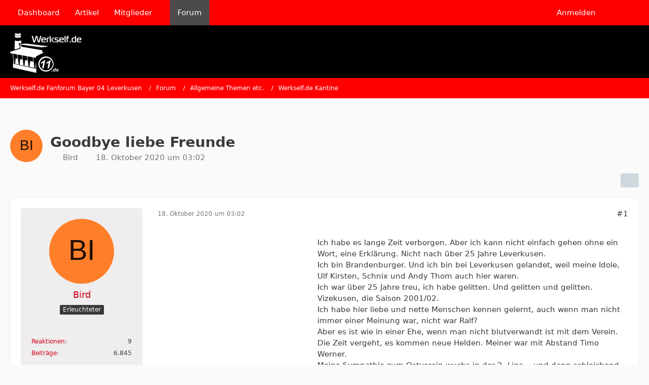

--- FILE ---
content_type: text/html; charset=UTF-8
request_url: https://www.werkself.de/forum/thread/43036-goodbye-liebe-freunde/?postID=2206923
body_size: 24436
content:









<!DOCTYPE html>
<html
	dir="ltr"
	lang="de"
	data-color-scheme="light"
>

<head>
	<meta charset="utf-8">
		
	<title>Goodbye liebe Freunde - Werkself.de Kantine - Werkself.de Fanforum Bayer 04 Leverkusen</title>
	
	<meta name="viewport" content="width=device-width, initial-scale=1">
<meta name="format-detection" content="telephone=no">
<meta property="og:site_name" content="Werkself.de Fanforum Bayer 04 Leverkusen">
<meta property="og:title" content="Goodbye liebe Freunde - Werkself.de Fanforum Bayer 04 Leverkusen">
<meta property="og:url" content="https://www.werkself.de/forum/thread/43036-goodbye-liebe-freunde/">
<meta property="og:type" content="article">
<meta property="og:description" content="Ich habe es lange Zeit verborgen. Aber ich kann nicht einfach gehen ohne ein Wort, eine Erklärung. Nicht nach über 25 Jahre Leverkusen.
Ich bin Brandenburger. Und ich bin bei Leverkusen gelandet, weil meine Idole, Ulf Kirsten, Schnix und Andy Thom auch…">
<meta name="description" content="Ich habe es lange Zeit verborgen. Aber ich kann nicht einfach gehen ohne ein Wort, eine Erklärung. Nicht nach über 25 Jahre Leverkusen.
Ich bin Brandenburger. Und ich bin bei Leverkusen gelandet, weil meine Idole, Ulf Kirsten, Schnix und Andy Thom auch…">

<!-- Stylesheets -->
<link rel="stylesheet" type="text/css" href="https://www.werkself.de/style/style-2.css?m=1765190068">

<meta name="timezone" content="Europe/Berlin">


<script data-cfasync="false">
	var WCF_PATH = 'https://www.werkself.de/';
	var WSC_API_URL = 'https://www.werkself.de/';
	var WSC_RPC_API_URL = 'https://www.werkself.de/api/rpc/';
	
	var LANGUAGE_ID = 1;
	var LANGUAGE_USE_INFORMAL_VARIANT = false;
	var TIME_NOW = 1769184014;
	var LAST_UPDATE_TIME = 1764149388;
	var ENABLE_DEBUG_MODE = false;
	var ENABLE_PRODUCTION_DEBUG_MODE = true;
	var ENABLE_DEVELOPER_TOOLS = false;
	var PAGE_TITLE = 'Werkself.de Fanforum Bayer 04 Leverkusen';
	
	var REACTION_TYPES = {"1":{"title":"Gef\u00e4llt mir","renderedIcon":"<img\n\tsrc=\"https:\/\/www.werkself.de\/images\/reaction\/like.svg\"\n\talt=\"Gef\u00e4llt mir\"\n\tclass=\"reactionType\"\n\tdata-reaction-type-id=\"1\"\n>","iconPath":"https:\/\/www.werkself.de\/images\/reaction\/like.svg","showOrder":1,"reactionTypeID":1,"isAssignable":1},"2":{"title":"Danke","renderedIcon":"<img\n\tsrc=\"https:\/\/www.werkself.de\/images\/reaction\/thanks.svg\"\n\talt=\"Danke\"\n\tclass=\"reactionType\"\n\tdata-reaction-type-id=\"2\"\n>","iconPath":"https:\/\/www.werkself.de\/images\/reaction\/thanks.svg","showOrder":2,"reactionTypeID":2,"isAssignable":1},"3":{"title":"Haha","renderedIcon":"<img\n\tsrc=\"https:\/\/www.werkself.de\/images\/reaction\/haha.svg\"\n\talt=\"Haha\"\n\tclass=\"reactionType\"\n\tdata-reaction-type-id=\"3\"\n>","iconPath":"https:\/\/www.werkself.de\/images\/reaction\/haha.svg","showOrder":3,"reactionTypeID":3,"isAssignable":1},"4":{"title":"Verwirrend","renderedIcon":"<img\n\tsrc=\"https:\/\/www.werkself.de\/images\/reaction\/confused.svg\"\n\talt=\"Verwirrend\"\n\tclass=\"reactionType\"\n\tdata-reaction-type-id=\"4\"\n>","iconPath":"https:\/\/www.werkself.de\/images\/reaction\/confused.svg","showOrder":4,"reactionTypeID":4,"isAssignable":1},"5":{"title":"Traurig","renderedIcon":"<img\n\tsrc=\"https:\/\/www.werkself.de\/images\/reaction\/sad.svg\"\n\talt=\"Traurig\"\n\tclass=\"reactionType\"\n\tdata-reaction-type-id=\"5\"\n>","iconPath":"https:\/\/www.werkself.de\/images\/reaction\/sad.svg","showOrder":5,"reactionTypeID":5,"isAssignable":1}};
	
	
	</script>

<script data-cfasync="false" src="https://www.werkself.de/js/WoltLabSuite/WebComponent.min.js?v=1764149388"></script>
<script data-cfasync="false" src="https://www.werkself.de/js/preload/de.preload.js?v=1764149388"></script>

<script data-cfasync="false" src="https://www.werkself.de/js/WoltLabSuite.Core.tiny.min.js?v=1764149388"></script>
<script data-cfasync="false">
requirejs.config({
	baseUrl: 'https://www.werkself.de/js',
	urlArgs: 't=1764149388'
	
});

window.addEventListener('pageshow', function(event) {
	if (event.persisted) {
		window.location.reload();
	}
});

</script>











<script data-cfasync="false" src="https://www.werkself.de/js/WoltLabSuite.Forum.tiny.min.js?v=1764149388"></script>


<noscript>
	<style>
		.jsOnly {
			display: none !important;
		}
		
		.noJsOnly {
			display: block !important;
		}
	</style>
</noscript>



	
	
	<script type="application/ld+json">
{
"@context": "http://schema.org",
"@type": "WebSite",
"url": "https:\/\/www.werkself.de\/",
"potentialAction": {
"@type": "SearchAction",
"target": "https:\/\/www.werkself.de\/search\/?q={search_term_string}",
"query-input": "required name=search_term_string"
}
}
</script>
<link rel="apple-touch-icon" sizes="180x180" href="https://www.werkself.de/images/favicon/default.apple-touch-icon.png">
<link rel="manifest" href="https://www.werkself.de/images/style-2/manifest-1.json">
<link rel="icon" type="image/png" sizes="48x48" href="https://www.werkself.de/images/favicon/default.favicon-48x48.png">
<meta name="msapplication-config" content="https://www.werkself.de/images/favicon/default.browserconfig.xml">
<meta name="theme-color" content="#000000">
<script>
	{
		document.querySelector('meta[name="theme-color"]').content = window.getComputedStyle(document.documentElement).getPropertyValue("--wcfPageThemeColor");
	}
</script>

<!-- Quantcast Choice. Consent Manager Tag v2.0 (for TCF 2.0) -->
<script type="text/javascript" async=true>
(function() {
  var host = 'www.themoneytizer.de';
  var element = document.createElement('script');
  var firstScript = document.getElementsByTagName('script')[0];
  var url = 'https://cmp.quantcast.com'
    .concat('/choice/', '6Fv0cGNfc_bw8', '/', host, '/choice.js?tag_version=V2');
  var uspTries = 0;
  var uspTriesLimit = 3;
  element.async = true;
  element.type = 'text/javascript';
  element.src = url;

  firstScript.parentNode.insertBefore(element, firstScript);

  function makeStub() {
    var TCF_LOCATOR_NAME = '__tcfapiLocator';
    var queue = [];
    var win = window;
    var cmpFrame;

    function addFrame() {
      var doc = win.document;
      var otherCMP = !!(win.frames[TCF_LOCATOR_NAME]);

      if (!otherCMP) {
        if (doc.body) {
          var iframe = doc.createElement('iframe');

          iframe.style.cssText = 'display:none';
          iframe.name = TCF_LOCATOR_NAME;
          doc.body.appendChild(iframe);
        } else {
          setTimeout(addFrame, 5);
        }
      }
      return !otherCMP;
    }

    function tcfAPIHandler() {
      var gdprApplies;
      var args = arguments;

      if (!args.length) {
        return queue;
      } else if (args[0] === 'setGdprApplies') {
        if (
          args.length > 3 &&
          args[2] === 2 &&
          typeof args[3] === 'boolean'
        ) {
          gdprApplies = args[3];
          if (typeof args[2] === 'function') {
            args[2]('set', true);
          }
        }
      } else if (args[0] === 'ping') {
        var retr = {
          gdprApplies: gdprApplies,
          cmpLoaded: false,
          cmpStatus: 'stub'
        };

        if (typeof args[2] === 'function') {
          args[2](retr);
        }
      } else {
        if(args[0] === 'init' && typeof args[3] === 'object') {
          args[3] = Object.assign(args[3], { tag_version: 'V2' });
        }
        queue.push(args);
      }
    }

    function postMessageEventHandler(event) {
      var msgIsString = typeof event.data === 'string';
      var json = {};

      try {
        if (msgIsString) {
          json = JSON.parse(event.data);
        } else {
          json = event.data;
        }
      } catch (ignore) {}

      var payload = json.__tcfapiCall;

      if (payload) {
        window.__tcfapi(
          payload.command,
          payload.version,
          function(retValue, success) {
            var returnMsg = {
              __tcfapiReturn: {
                returnValue: retValue,
                success: success,
                callId: payload.callId
              }
            };
            if (msgIsString) {
              returnMsg = JSON.stringify(returnMsg);
            }
            if (event && event.source && event.source.postMessage) {
              event.source.postMessage(returnMsg, '*');
            }
          },
          payload.parameter
        );
      }
    }

    while (win) {
      try {
        if (win.frames[TCF_LOCATOR_NAME]) {
          cmpFrame = win;
          break;
        }
      } catch (ignore) {}

      if (win === window.top) {
        break;
      }
      win = win.parent;
    }
    if (!cmpFrame) {
      addFrame();
      win.__tcfapi = tcfAPIHandler;
      win.addEventListener('message', postMessageEventHandler, false);
    }
  };

  makeStub();

  var uspStubFunction = function() {
    var arg = arguments;
    if (typeof window.__uspapi !== uspStubFunction) {
      setTimeout(function() {
        if (typeof window.__uspapi !== 'undefined') {
          window.__uspapi.apply(window.__uspapi, arg);
        }
      }, 500);
    }
  };

  var checkIfUspIsReady = function() {
    uspTries++;
    if (window.__uspapi === uspStubFunction && uspTries < uspTriesLimit) {
      console.warn('USP is not accessible');
    } else {
      clearInterval(uspInterval);
    }
  };

  if (typeof window.__uspapi === 'undefined') {
    window.__uspapi = uspStubFunction;
    var uspInterval = setInterval(checkIfUspIsReady, 6000);
  }
})();
</script>
<!-- End Quantcast Choice. Consent Manager Tag v2.0 (for TCF 2.0) -->	
			<link rel="canonical" href="https://www.werkself.de/forum/thread/43036-goodbye-liebe-freunde/">
		
						<link rel="next" href="https://www.werkself.de/forum/thread/43036-goodbye-liebe-freunde/?pageNo=2">
		
		</head>

<body id="tpl_wbb_thread"
	itemscope itemtype="http://schema.org/WebPage" itemid="https://www.werkself.de/forum/thread/43036-goodbye-liebe-freunde/"	data-template="thread" data-application="wbb" data-page-id="60" data-page-identifier="com.woltlab.wbb.Thread"	data-board-id="21" data-thread-id="43036"	class="">

<span id="top"></span>

<div id="pageContainer" class="pageContainer">
	
	
	<div id="pageHeaderContainer" class="pageHeaderContainer">
	<header id="pageHeader" class="pageHeader">
		<div id="pageHeaderPanel" class="pageHeaderPanel">
			<div class="layoutBoundary">
				<div class="box mainMenu" data-box-identifier="com.woltlab.wcf.MainMenu">
			
		
	<div class="boxContent">
		<nav aria-label="Hauptmenü">
	<ol class="boxMenu">
		
		
					<li class="" data-identifier="com.woltlab.wcf.Dashboard">
				<a href="https://www.werkself.de/" class="boxMenuLink">
					<span class="boxMenuLinkTitle">Dashboard</span>
														</a>
				
				</li>				
									<li class="" data-identifier="com.woltlab.wcf.ArticleList">
				<a href="https://www.werkself.de/article-list/" class="boxMenuLink">
					<span class="boxMenuLinkTitle">Artikel</span>
														</a>
				
				</li>				
									<li class=" boxMenuHasChildren" data-identifier="com.woltlab.wcf.MembersList">
				<a href="https://www.werkself.de/members-list/" class="boxMenuLink">
					<span class="boxMenuLinkTitle">Mitglieder</span>
																<fa-icon size="16" name="caret-down" solid></fa-icon>
									</a>
				
				<ol class="boxMenuDepth1">				
									<li class="" data-identifier="com.woltlab.wcf.RecentActivityList">
				<a href="https://www.werkself.de/recent-activity-list/" class="boxMenuLink">
					<span class="boxMenuLinkTitle">Letzte Aktivitäten</span>
														</a>
				
				</li>				
									<li class="" data-identifier="com.woltlab.wcf.UsersOnlineList">
				<a href="https://www.werkself.de/users-online-list/" class="boxMenuLink">
					<span class="boxMenuLinkTitle">Benutzer online</span>
														</a>
				
				</li>				
									<li class="" data-identifier="com.woltlab.wcf.Team">
				<a href="https://www.werkself.de/team/" class="boxMenuLink">
					<span class="boxMenuLinkTitle">Team</span>
														</a>
				
				</li>				
									<li class="" data-identifier="com.woltlab.wcf.UserSearch">
				<a href="https://www.werkself.de/user-search/" class="boxMenuLink">
					<span class="boxMenuLinkTitle">Mitgliedersuche</span>
														</a>
				
				</li>				
									</ol></li>									<li class="active" data-identifier="com.woltlab.wbb.BoardList">
				<a href="https://www.werkself.de/forum/" class="boxMenuLink" aria-current="page">
					<span class="boxMenuLinkTitle">Forum</span>
														</a>
				
				</li>				
																	
		
	</ol>
</nav>	</div>
</div><button type="button" class="pageHeaderMenuMobile" aria-expanded="false" aria-label="Menü">
	<span class="pageHeaderMenuMobileInactive">
		<fa-icon size="32" name="bars"></fa-icon>
	</span>
	<span class="pageHeaderMenuMobileActive">
		<fa-icon size="32" name="xmark"></fa-icon>
	</span>
</button>
				
				<nav id="topMenu" class="userPanel">
	<ul class="userPanelItems">
									<li id="pageLanguageContainer">
					
				</li>
						<li id="userLogin">
				<a
					class="loginLink"
					href="https://www.werkself.de/login/?url=https%3A%2F%2Fwww.werkself.de%2Fforum%2Fthread%2F43036-goodbye-liebe-freunde%2F%3FpostID%3D2206923"
					rel="nofollow"
				>Anmelden</a>
			</li>
							
								
							
		<!-- page search -->
		<li>
			<a href="https://www.werkself.de/search/" id="userPanelSearchButton" class="jsTooltip" title="Suche"><fa-icon size="32" name="magnifying-glass"></fa-icon> <span>Suche</span></a>
		</li>
	</ul>
</nav>
	<a
		href="https://www.werkself.de/login/?url=https%3A%2F%2Fwww.werkself.de%2Fforum%2Fthread%2F43036-goodbye-liebe-freunde%2F%3FpostID%3D2206923"
		class="userPanelLoginLink jsTooltip"
		title="Anmelden"
		rel="nofollow"
	>
		<fa-icon size="32" name="arrow-right-to-bracket"></fa-icon>
	</a>
			</div>
		</div>
		
		<div id="pageHeaderFacade" class="pageHeaderFacade">
			<div class="layoutBoundary">
				<div id="pageHeaderLogo" class="pageHeaderLogo">
		
	<a href="https://www.werkself.de/forum/" aria-label="Werkself.de Fanforum Bayer 04 Leverkusen">
		<img src="https://www.werkself.de/images/style-2/pageLogo-0dee8e4a.png" alt="" class="pageHeaderLogoLarge" height="79" width="141" loading="eager">
		<img src="https://www.werkself.de/images/style-2/pageLogoMobile-6fed81cf.png" alt="" class="pageHeaderLogoSmall" height="79" width="141" loading="eager">
		
		
	</a>
</div>
				
					

					
		
			
	
<button type="button" id="pageHeaderSearchMobile" class="pageHeaderSearchMobile" aria-expanded="false" aria-label="Suche">
	<fa-icon size="32" name="magnifying-glass"></fa-icon>
</button>

<div id="pageHeaderSearch" class="pageHeaderSearch">
	<form method="post" action="https://www.werkself.de/search/">
		<div id="pageHeaderSearchInputContainer" class="pageHeaderSearchInputContainer">
			<div class="pageHeaderSearchType dropdown">
				<a href="#" class="button dropdownToggle" id="pageHeaderSearchTypeSelect">
					<span class="pageHeaderSearchTypeLabel">Dieses Thema</span>
					<fa-icon size="16" name="caret-down" solid></fa-icon>
				</a>
				<ul class="dropdownMenu">
					<li><a href="#" data-extended-link="https://www.werkself.de/search/?extended=1" data-object-type="everywhere">Alles</a></li>
					<li class="dropdownDivider"></li>
					
											<li><a href="#" data-extended-link="https://www.werkself.de/search/?extended=1&amp;type=com.woltlab.wbb.post" data-object-type="com.woltlab.wbb.post" data-parameters='{ "threadID": 43036 }'>Dieses Thema</a></li>		<li><a href="#" data-extended-link="https://www.werkself.de/search/?extended=1&amp;type=com.woltlab.wbb.post" data-object-type="com.woltlab.wbb.post" data-parameters='{ "boardID": 21 }'>Dieses Forum</a></li>
						
						<li class="dropdownDivider"></li>
					
					
																		<li><a href="#" data-extended-link="https://www.werkself.de/search/?type=com.woltlab.wcf.article&amp;extended=1" data-object-type="com.woltlab.wcf.article">Artikel</a></li>
																								<li><a href="#" data-extended-link="https://www.werkself.de/search/?type=com.woltlab.wcf.page&amp;extended=1" data-object-type="com.woltlab.wcf.page">Seiten</a></li>
																																			<li><a href="#" data-extended-link="https://www.werkself.de/search/?type=com.woltlab.wbb.post&amp;extended=1" data-object-type="com.woltlab.wbb.post">Forum</a></li>
																
					<li class="dropdownDivider"></li>
					<li><a class="pageHeaderSearchExtendedLink" href="https://www.werkself.de/search/?extended=1">Erweiterte Suche</a></li>
				</ul>
			</div>
			
			<input type="search" name="q" id="pageHeaderSearchInput" class="pageHeaderSearchInput" placeholder="Suchbegriff eingeben" autocomplete="off" value="">
			
			<button type="submit" class="pageHeaderSearchInputButton button" title="Suche">
				<fa-icon size="16" name="magnifying-glass"></fa-icon>
			</button>
			
			<div id="pageHeaderSearchParameters"></div>
			
					</div>
	</form>
</div>

	
			</div>
		</div>
	</header>
	
	
</div>
	
	
	
	
	
	<div class="pageNavigation">
	<div class="layoutBoundary">
			<nav class="breadcrumbs" aria-label="Verlaufsnavigation">
		<ol class="breadcrumbs__list" itemprop="breadcrumb" itemscope itemtype="http://schema.org/BreadcrumbList">
			<li class="breadcrumbs__item" title="Werkself.de Fanforum Bayer 04 Leverkusen" itemprop="itemListElement" itemscope itemtype="http://schema.org/ListItem">
							<a class="breadcrumbs__link" href="https://www.werkself.de/" itemprop="item">
																<span class="breadcrumbs__title" itemprop="name">Werkself.de Fanforum Bayer 04 Leverkusen</span>
							</a>
															<meta itemprop="position" content="1">
																					</li>
														
											<li class="breadcrumbs__item" title="Forum" itemprop="itemListElement" itemscope itemtype="http://schema.org/ListItem">
							<a class="breadcrumbs__link" href="https://www.werkself.de/forum/" itemprop="item">
																<span class="breadcrumbs__title" itemprop="name">Forum</span>
							</a>
															<meta itemprop="position" content="2">
																					</li>
														
											<li class="breadcrumbs__item" title="Allgemeine Themen etc." itemprop="itemListElement" itemscope itemtype="http://schema.org/ListItem">
							<a class="breadcrumbs__link" href="https://www.werkself.de/forum/board/8-allgemeine-themen-etc/" itemprop="item">
																<span class="breadcrumbs__title" itemprop="name">Allgemeine Themen etc.</span>
							</a>
															<meta itemprop="position" content="3">
																					</li>
														
											<li class="breadcrumbs__item" title="Werkself.de Kantine" itemprop="itemListElement" itemscope itemtype="http://schema.org/ListItem">
							<a class="breadcrumbs__link" href="https://www.werkself.de/forum/board/21-werkself-de-kantine/" itemprop="item">
																	<span class="breadcrumbs__parent_indicator">
										<fa-icon size="16" name="arrow-left-long"></fa-icon>
									</span>
																<span class="breadcrumbs__title" itemprop="name">Werkself.de Kantine</span>
							</a>
															<meta itemprop="position" content="4">
																					</li>
		</ol>
	</nav>
	</div>
</div>
	
	
	
	<section id="main" class="main" role="main" 	itemprop="mainEntity" itemscope itemtype="http://schema.org/DiscussionForumPosting"
	itemid="https://www.werkself.de/forum/thread/43036-goodbye-liebe-freunde/#post2206915"
>
		<div class="layoutBoundary">
			

						
			<div id="content" class="content">
				<div class="wcfAdLocation wcfAdLocationHeaderContent"><div><ins class="asm_async_creative" style="display:inline-block; text-align:left; text-decoration:none;" data-asm-cdn="cdn.adspirit.de" data-asm-host="anschlusstor.adspirit.de"  data-asm-params="pid=4204&gdpr_consent=[consentstring]"></ins><script src="//cdn.adspirit.de/adasync.min.js" async type="text/javascript"></script></div></div>				
																<header class="contentHeader messageGroupContentHeader wbbThread" data-thread-id="43036" data-is-closed="0" data-is-deleted="0" data-is-disabled="0" data-is-sticky="0" data-is-announcement="0" data-is-link="0">
		<div class="contentHeaderIcon">
			<img src="[data-uri]" width="64" height="64" alt="" class="userAvatarImage">
															
		</div>

		<div class="contentHeaderTitle">
			<h1 class="contentTitle" itemprop="name headline">Goodbye liebe Freunde</h1>
			<ul class="inlineList contentHeaderMetaData">
				

				

									<li>
						<fa-icon size="16" name="user"></fa-icon>
						<a href="https://www.werkself.de/user/5617-bird/" data-object-id="5617" class="userLink">Bird</a>					</li>
				
				<li>
					<fa-icon size="16" name="clock"></fa-icon>
					<a href="https://www.werkself.de/forum/thread/43036-goodbye-liebe-freunde/"><woltlab-core-date-time date="2020-10-18T01:02:41+00:00">18. Oktober 2020 um 03:02</woltlab-core-date-time></a>
				</li>

				
				
				
			</ul>

			<meta itemprop="url" content="https://www.werkself.de/forum/thread/43036-goodbye-liebe-freunde/">
			<meta itemprop="commentCount" content="52">
					</div>

		
	</header>
													
				
				
				
				
				

				




	<div class="contentInteraction">
					<div class="contentInteractionPagination paginationTop">
				<woltlab-core-pagination page="1" count="3" url="https://www.werkself.de/forum/thread/43036-goodbye-liebe-freunde/"></woltlab-core-pagination>			</div>
		
					<div class="contentInteractionButtonContainer">
				
									 <div class="contentInteractionShareButton">
						<button type="button" class="button small wsShareButton jsTooltip" title="Teilen" data-link="https://www.werkself.de/forum/thread/43036-goodbye-liebe-freunde/" data-link-title="Goodbye liebe Freunde" data-bbcode="[thread]43036[/thread]">
		<fa-icon size="16" name="share-nodes"></fa-icon>
	</button>					</div>
				
							</div>
			</div>


	<div class="section">
		<ul
			class="wbbThreadPostList messageList jsClipboardContainer"
			data-is-last-page="false"
			data-last-post-time="1715169232"
			data-page-no="1"
			data-type="com.woltlab.wbb.post"
		>
							
	


			
		
		
		
	
	
			<li
			id="post2206915"
			class="
				anchorFixedHeader
				messageGroupStarter											"
		>
			<article class="wbbPost message messageSidebarOrientationLeft jsClipboardObject jsMessage userOnlineGroupMarking3"
				data-post-id="2206915" data-can-edit="0" data-can-edit-inline="0"
				data-is-closed="0" data-is-deleted="0" data-is-disabled="0"
								data-object-id="2206915" data-object-type="com.woltlab.wbb.likeablePost" data-user-id="5617"											>
				<meta itemprop="datePublished" content="2020-10-18T03:02:41+02:00">
													 
	
<aside role="presentation" class="messageSidebar member" itemprop="author" itemscope itemtype="http://schema.org/Person">
	<div class="messageAuthor">
		
		
								
							<div class="userAvatar">
					<a href="https://www.werkself.de/user/5617-bird/" aria-hidden="true" tabindex="-1"><img src="[data-uri]" width="128" height="128" alt="" class="userAvatarImage"></a>					
									</div>
						
			<div class="messageAuthorContainer">
				<a href="https://www.werkself.de/user/5617-bird/" class="username userLink" data-object-id="5617" itemprop="url">
					<span itemprop="name">Bird</span>
				</a>
														
					
							</div>
			
												<div class="userTitle">
						<span class="badge userTitleBadge">Erleuchteter</span>
					</div>
				
				
									<div class="userRank"><img src="https://www.werkself.de/images/rank/icon/userRank5S.png" alt=""></div>
							
						</div>
	
			
		
									<div class="userCredits">
					<dl class="plain dataList">
						<dt><a href="https://www.werkself.de/user/5617-bird/#likes" class="jsTooltip" title="Erhaltene Reaktionen von Bird">Reaktionen</a></dt>
								<dd>9</dd>
														
														
														
														
								<dt><a href="https://www.werkself.de/forum/user-post-list/5617-bird/" title="Beiträge von Bird" class="jsTooltip">Beiträge</a></dt>
	<dd>6.845</dd>
					</dl>
				</div>
			
				
		
	</aside>
				
				<div class="messageContent">
					<header class="messageHeader">
						<div class="messageHeaderBox">
							<ul class="messageHeaderMetaData">
								<li><a href="https://www.werkself.de/forum/thread/43036-goodbye-liebe-freunde/?postID=2206915#post2206915" rel="nofollow" class="permalink messagePublicationTime"><woltlab-core-date-time date="2020-10-18T01:02:41+00:00">18. Oktober 2020 um 03:02</woltlab-core-date-time></a></li>
								
								
							</ul>
							
							<ul class="messageStatus">
																																																
								
							</ul>
						</div>
						
						<ul class="messageQuickOptions">
															
														
															<li>
									<a href="https://www.werkself.de/forum/thread/43036-goodbye-liebe-freunde/?postID=2206915#post2206915" rel="nofollow" class="jsTooltip wsShareButton" title="Teilen" data-link-title="Goodbye liebe Freunde">#1</a>
								</li>
														
														
							
						</ul>
						
						
					</header>
					
					<div class="messageBody">
												
												
						
						
						<div class="messageText" itemprop="text">
															<div class="wcfAdLocation wbbAdLocationIn1stPost"><div><ins class="asm_async_creative" style="display:inline-block; width:300px; height:250px;text-align:left; text-decoration:none;" data-asm-cdn="cdn.adspirit.de" data-asm-host="anschlusstor.adspirit.de"  data-asm-params="pid=7893&gdpr_consent=[consentstring]"></ins><script src="//cdn.adspirit.de/adasync.min.js" async type="text/javascript"></script></div></div>														
							<p>Ich habe es lange Zeit verborgen. Aber ich kann nicht einfach gehen ohne ein Wort, eine Erklärung. Nicht nach über 25 Jahre Leverkusen.<br>Ich bin Brandenburger. Und ich bin bei Leverkusen gelandet, weil meine Idole, Ulf Kirsten, Schnix und Andy Thom auch hier waren.<br>Ich war über 25 Jahre treu, ich habe gelitten. Und gelitten und gelitten. Vizekusen, die Saison 2001/02.<br>Ich habe hier liebe und nette Menschen kennen gelernt, auch wenn man nicht immer einer Meinung war, nicht war Ralf?<br>Aber es ist wie in einer Ehe, wenn man nicht blutverwandt ist mit dem Verein.<br>Die Zeit vergeht, es kommen neue Helden. Meiner war mit Abstand Timo Werner.<br>Meine Sympathie zum Ostverein wuchs in der 2. Liga... und dann schleichend, langsam wurde die Geliebte wichtiger.<br>Ich war nicht mehr zufrieden mit der Vereinspolitik bei Bayer, ich konnte mich nicht mehr mit der Mannschaft identifizieren, zu vieles wurde mir zu fremd.<br>Egal, lange Rede, kurzer Sinn.<br>Ich bin jetzt Bullenfan. Der Verein erinnert mich an Bayer vor 20 jahren. hungrig, ambitioniert, engagiert.<br>Soll jeder darüber denken wie er will.<br>Mir war es nur wichtig, mich hier von langjährigen Weggefährten zu verabschieden, im friedlichen und entspannten zu gehen.<br>Es waren schöne Jahre mit Euch und Bayer 04 Leverkusen wir immer einen Platz in meinem Herzen haben.<br>Ich weiß, ich hätte mir das hier auch sparen können und einfach abhauen können.<br>Aber es war mir ein Bedürfnis, nach all den gemeinsamen Jahren mich zu erklären versuchen.<br>Ich wünsche Euch und dem Verein in Zukunft maximale Erfolge.<br>Liebe Grüße, Euer Bird</p>						</div>
						
						
					</div>
					
					<footer class="messageFooter">
												
												
						
						
						<div class="messageFooterNotes">
														
														
														
														
							
						</div>
						
						<div class="messageFooterGroup">
							
																				
	<woltlab-core-reaction-summary
		data="[[3,1]]"
		object-type="com.woltlab.wbb.likeablePost"
		object-id="2206915"
		selected-reaction="0"
	></woltlab-core-reaction-summary>
							
							<ul class="messageFooterButtonsExtra buttonList smallButtons jsMobileNavigationExtra">
																									<li>
										<button
											type="button"
											title="Inhalt melden"
											class="button jsTooltip"
											data-report-content="com.woltlab.wbb.post"
											data-object-id="2206915"
										>
											<fa-icon size="16" name="triangle-exclamation"></fa-icon>
											<span class="invisible">Inhalt melden</span>
										</button>
									</li>
																																
							</ul>
							
							<ul class="messageFooterButtons buttonList smallButtons jsMobileNavigation">
																																								
							</ul>
						</div>

						
					</footer>
				</div>
			</article>
		</li>
		
	
	
										<li>
					<div class="wcfAdLocation wbbAdLocationPostList wbbAdLocationAfter1stPost"><div><ins class="asm_async_creative" style="display:inline-block; text-align:left; text-decoration:none;" data-asm-cdn="cdn.adspirit.de" data-asm-host="anschlusstor.adspirit.de"  data-asm-params="pid=4204&gdpr_consent=[consentstring]"></ins><script src="//cdn.adspirit.de/adasync.min.js" async type="text/javascript"></script></div></div>
				</li>
			
				
		
							
		
		
		
	
	
			<li
			id="post2206916"
			class="
				anchorFixedHeader
															"
		>
			<article class="wbbPost message messageSidebarOrientationLeft jsClipboardObject jsMessage userOnlineGroupMarking3"
				data-post-id="2206916" data-can-edit="0" data-can-edit-inline="0"
				data-is-closed="0" data-is-deleted="0" data-is-disabled="0"
								data-object-id="2206916" data-object-type="com.woltlab.wbb.likeablePost" data-user-id="3242"													itemprop="comment"
					itemscope itemtype="http://schema.org/Comment"
					itemid="https://www.werkself.de/forum/thread/43036-goodbye-liebe-freunde/?postID=2206916#post2206916"
							>
				<meta itemprop="datePublished" content="2020-10-18T03:32:15+02:00">
													<meta itemprop="url" content="https://www.werkself.de/forum/thread/43036-goodbye-liebe-freunde/?postID=2206916#post2206916">
								
<aside role="presentation" class="messageSidebar member" itemprop="author" itemscope itemtype="http://schema.org/Person">
	<div class="messageAuthor">
		
		
								
							<div class="userAvatar">
					<a href="https://www.werkself.de/user/3242-stammtisch-trainer/" aria-hidden="true" tabindex="-1"><img src="https://www.werkself.de/images/avatars/fe/1721-fe37177852cedbcd878558c03d2804ef68ff3c84.webp" width="128" height="128" alt="" class="userAvatarImage" loading="lazy"></a>					
									</div>
						
			<div class="messageAuthorContainer">
				<a href="https://www.werkself.de/user/3242-stammtisch-trainer/" class="username userLink" data-object-id="3242" itemprop="url">
					<span itemprop="name">Stammtisch Trainer</span>
				</a>
														
					
							</div>
			
												<div class="userTitle">
						<span class="badge userTitleBadge">Erleuchteter</span>
					</div>
				
				
									<div class="userRank"><img src="https://www.werkself.de/images/rank/icon/userRank5S.png" alt=""></div>
							
						</div>
	
			
		
									<div class="userCredits">
					<dl class="plain dataList">
						<dt><a href="https://www.werkself.de/user/3242-stammtisch-trainer/#likes" class="jsTooltip" title="Erhaltene Reaktionen von Stammtisch Trainer">Reaktionen</a></dt>
								<dd>2.936</dd>
														
														
														
														
								<dt><a href="https://www.werkself.de/forum/user-post-list/3242-stammtisch-trainer/" title="Beiträge von Stammtisch Trainer" class="jsTooltip">Beiträge</a></dt>
	<dd>21.542</dd>
					</dl>
				</div>
			
				
		
	</aside>
				
				<div class="messageContent">
					<header class="messageHeader">
						<div class="messageHeaderBox">
							<ul class="messageHeaderMetaData">
								<li><a href="https://www.werkself.de/forum/thread/43036-goodbye-liebe-freunde/?postID=2206916#post2206916" rel="nofollow" class="permalink messagePublicationTime"><woltlab-core-date-time date="2020-10-18T01:32:15+00:00">18. Oktober 2020 um 03:32</woltlab-core-date-time></a></li>
								
								
							</ul>
							
							<ul class="messageStatus">
																																																
								
							</ul>
						</div>
						
						<ul class="messageQuickOptions">
															
														
															<li>
									<a href="https://www.werkself.de/forum/thread/43036-goodbye-liebe-freunde/?postID=2206916#post2206916" rel="nofollow" class="jsTooltip wsShareButton" title="Teilen" data-link-title="Goodbye liebe Freunde">#2</a>
								</li>
														
														
							
						</ul>
						
						
					</header>
					
					<div class="messageBody">
												
												
						
						
						<div class="messageText" itemprop="text">
														
							<p>So wie dir aus Ost Berlin, Brandenburg, Sachsen-Anhalt, Sachsen, Thüringen und Meckpomm geht es vielen oder ging es damals. Sie würden zu Leverkusen Fans. Wenn das Herz sich neu verliebt... muss du dem Folgen.</p><p>In diesem Sinne alles Gute aber bald steht ihr wieder hinter uns.  <img src="https://www.werkself.de/images/smilies/zw160808.gif" alt=":levz1" title="Zwinker" class="smiley" height="17" width="15" loading="eager" translate="no"></p>						</div>
						
						
					</div>
					
					<footer class="messageFooter">
												
													<div class="messageSignature">
								<div></div>
							</div>
												
						
						
						<div class="messageFooterNotes">
														
														
														
														
							
						</div>
						
						<div class="messageFooterGroup">
							
																	
	<woltlab-core-reaction-summary
		data="[]"
		object-type="com.woltlab.wbb.likeablePost"
		object-id="2206916"
		selected-reaction="0"
	></woltlab-core-reaction-summary>
							
							<ul class="messageFooterButtonsExtra buttonList smallButtons jsMobileNavigationExtra">
																									<li>
										<button
											type="button"
											title="Inhalt melden"
											class="button jsTooltip"
											data-report-content="com.woltlab.wbb.post"
											data-object-id="2206916"
										>
											<fa-icon size="16" name="triangle-exclamation"></fa-icon>
											<span class="invisible">Inhalt melden</span>
										</button>
									</li>
																																
							</ul>
							
							<ul class="messageFooterButtons buttonList smallButtons jsMobileNavigation">
																																								
							</ul>
						</div>

						
					</footer>
				</div>
			</article>
		</li>
		
	
	
										
						
						
						
							
		
							
		
		
		
	
	
			<li
			id="post2206917"
			class="
				anchorFixedHeader
															"
		>
			<article class="wbbPost message messageSidebarOrientationLeft jsClipboardObject jsMessage userOnlineGroupMarking3"
				data-post-id="2206917" data-can-edit="0" data-can-edit-inline="0"
				data-is-closed="0" data-is-deleted="0" data-is-disabled="0"
								data-object-id="2206917" data-object-type="com.woltlab.wbb.likeablePost" data-user-id="8563"													itemprop="comment"
					itemscope itemtype="http://schema.org/Comment"
					itemid="https://www.werkself.de/forum/thread/43036-goodbye-liebe-freunde/?postID=2206917#post2206917"
							>
				<meta itemprop="datePublished" content="2020-10-18T04:25:33+02:00">
													<meta itemprop="url" content="https://www.werkself.de/forum/thread/43036-goodbye-liebe-freunde/?postID=2206917#post2206917">
								
<aside role="presentation" class="messageSidebar member" itemprop="author" itemscope itemtype="http://schema.org/Person">
	<div class="messageAuthor">
		
		
								
							<div class="userAvatar">
					<a href="https://www.werkself.de/user/8563-beizerjr/" aria-hidden="true" tabindex="-1"><img src="https://www.werkself.de/images/avatars/96/1168-965724b9efa617174a38369e82e0f99138093ff3.webp" width="128" height="128" alt="" class="userAvatarImage" loading="lazy"></a>					
									</div>
						
			<div class="messageAuthorContainer">
				<a href="https://www.werkself.de/user/8563-beizerjr/" class="username userLink" data-object-id="8563" itemprop="url">
					<span itemprop="name">BeizerJr</span>
				</a>
														
					
							</div>
			
												<div class="userTitle">
						<span class="badge userTitleBadge">Schüler</span>
					</div>
				
				
							
						</div>
	
			
		
									<div class="userCredits">
					<dl class="plain dataList">
						<dt><a href="https://www.werkself.de/user/8563-beizerjr/#likes" class="jsTooltip" title="Erhaltene Reaktionen von BeizerJr">Reaktionen</a></dt>
								<dd>19</dd>
														
														
														
														
								<dt><a href="https://www.werkself.de/forum/user-post-list/8563-beizerjr/" title="Beiträge von BeizerJr" class="jsTooltip">Beiträge</a></dt>
	<dd>71</dd>
					</dl>
				</div>
			
				
		
	</aside>
				
				<div class="messageContent">
					<header class="messageHeader">
						<div class="messageHeaderBox">
							<ul class="messageHeaderMetaData">
								<li><a href="https://www.werkself.de/forum/thread/43036-goodbye-liebe-freunde/?postID=2206917#post2206917" rel="nofollow" class="permalink messagePublicationTime"><woltlab-core-date-time date="2020-10-18T02:25:33+00:00">18. Oktober 2020 um 04:25</woltlab-core-date-time></a></li>
								
								
							</ul>
							
							<ul class="messageStatus">
																																																
								
							</ul>
						</div>
						
						<ul class="messageQuickOptions">
															
														
															<li>
									<a href="https://www.werkself.de/forum/thread/43036-goodbye-liebe-freunde/?postID=2206917#post2206917" rel="nofollow" class="jsTooltip wsShareButton" title="Teilen" data-link-title="Goodbye liebe Freunde">#3</a>
								</li>
														
														
							
						</ul>
						
						
					</header>
					
					<div class="messageBody">
												
												
						
						
						<div class="messageText" itemprop="text">
														
							<p>Respekt dass du dich ehrlich dazu bekennst. Dies nachzuvollziehen fällt mir trotzdem äußerst schwer. Schon seltsam wie man sein Herz an einen anderen Verein verlieren kann. Hoffentlich wirst du niemals im G-Block auftauchen</p>						</div>
						
						
					</div>
					
					<footer class="messageFooter">
												
												
						
						
						<div class="messageFooterNotes">
														
														
														
														
							
						</div>
						
						<div class="messageFooterGroup">
							
																				
	<woltlab-core-reaction-summary
		data="[[3,1]]"
		object-type="com.woltlab.wbb.likeablePost"
		object-id="2206917"
		selected-reaction="0"
	></woltlab-core-reaction-summary>
							
							<ul class="messageFooterButtonsExtra buttonList smallButtons jsMobileNavigationExtra">
																									<li>
										<button
											type="button"
											title="Inhalt melden"
											class="button jsTooltip"
											data-report-content="com.woltlab.wbb.post"
											data-object-id="2206917"
										>
											<fa-icon size="16" name="triangle-exclamation"></fa-icon>
											<span class="invisible">Inhalt melden</span>
										</button>
									</li>
																																
							</ul>
							
							<ul class="messageFooterButtons buttonList smallButtons jsMobileNavigation">
																																								
							</ul>
						</div>

						
					</footer>
				</div>
			</article>
		</li>
		
	
	
									
							
						
						
							
		
							
		
		
		
	
	
			<li
			id="post2206919"
			class="
				anchorFixedHeader
															"
		>
			<article class="wbbPost message messageSidebarOrientationLeft jsClipboardObject jsMessage userOnlineGroupMarking3"
				data-post-id="2206919" data-can-edit="0" data-can-edit-inline="0"
				data-is-closed="0" data-is-deleted="0" data-is-disabled="0"
								data-object-id="2206919" data-object-type="com.woltlab.wbb.likeablePost" data-user-id="6305"													itemprop="comment"
					itemscope itemtype="http://schema.org/Comment"
					itemid="https://www.werkself.de/forum/thread/43036-goodbye-liebe-freunde/?postID=2206919#post2206919"
							>
				<meta itemprop="datePublished" content="2020-10-18T06:57:59+02:00">
													<meta itemprop="url" content="https://www.werkself.de/forum/thread/43036-goodbye-liebe-freunde/?postID=2206919#post2206919">
								
<aside role="presentation" class="messageSidebar member" itemprop="author" itemscope itemtype="http://schema.org/Person">
	<div class="messageAuthor">
		
		
								
							<div class="userAvatar">
					<a href="https://www.werkself.de/user/6305-newa/" aria-hidden="true" tabindex="-1"><img src="[data-uri]" width="128" height="128" alt="" class="userAvatarImage"></a>					
									</div>
						
			<div class="messageAuthorContainer">
				<a href="https://www.werkself.de/user/6305-newa/" class="username userLink" data-object-id="6305" itemprop="url">
					<span itemprop="name">newa</span>
				</a>
														
					
							</div>
			
												<div class="userTitle">
						<span class="badge userTitleBadge">Fortgeschrittener</span>
					</div>
				
				
							
						</div>
	
			
		
									<div class="userCredits">
					<dl class="plain dataList">
						<dt><a href="https://www.werkself.de/user/6305-newa/#likes" class="jsTooltip" title="Erhaltene Reaktionen von newa">Reaktionen</a></dt>
								<dd>60</dd>
														
														
														
														
								<dt><a href="https://www.werkself.de/forum/user-post-list/6305-newa/" title="Beiträge von newa" class="jsTooltip">Beiträge</a></dt>
	<dd>237</dd>
					</dl>
				</div>
			
				
		
	</aside>
				
				<div class="messageContent">
					<header class="messageHeader">
						<div class="messageHeaderBox">
							<ul class="messageHeaderMetaData">
								<li><a href="https://www.werkself.de/forum/thread/43036-goodbye-liebe-freunde/?postID=2206919#post2206919" rel="nofollow" class="permalink messagePublicationTime"><woltlab-core-date-time date="2020-10-18T04:57:59+00:00">18. Oktober 2020 um 06:57</woltlab-core-date-time></a></li>
								
								
							</ul>
							
							<ul class="messageStatus">
																																																
								
							</ul>
						</div>
						
						<ul class="messageQuickOptions">
															
														
															<li>
									<a href="https://www.werkself.de/forum/thread/43036-goodbye-liebe-freunde/?postID=2206919#post2206919" rel="nofollow" class="jsTooltip wsShareButton" title="Teilen" data-link-title="Goodbye liebe Freunde">#4</a>
								</li>
														
														
							
						</ul>
						
						
					</header>
					
					<div class="messageBody">
												
												
						
						
						<div class="messageText" itemprop="text">
														
							<p>Mach es gut Bird, <br>was die schwindende Identifikation betrifft, kann ich das nachvollziehen, mir geht es mit dem Fußball insgesamt so. Die letzten Jahre überlege ich am Ende der Saison immer, ob ich mir das alles noch ansehen möchte, doch in der Transferperiode hänge ich immer wieder vor dem Bildschirm. Es sind viele Sachen die mich stören, egal ob von Vereinsseite, oder auch von Fans. Eine Mannschaft die scheinbar nicht zur Spielidee des Trainers passt, oder die eigenen Spieler die ausgepfiffen werden. <br>Ich wünsche dir alles gute!</p>						</div>
						
						
					</div>
					
					<footer class="messageFooter">
												
												
						
						
						<div class="messageFooterNotes">
														
														
														
														
							
						</div>
						
						<div class="messageFooterGroup">
							
																	
	<woltlab-core-reaction-summary
		data="[]"
		object-type="com.woltlab.wbb.likeablePost"
		object-id="2206919"
		selected-reaction="0"
	></woltlab-core-reaction-summary>
							
							<ul class="messageFooterButtonsExtra buttonList smallButtons jsMobileNavigationExtra">
																									<li>
										<button
											type="button"
											title="Inhalt melden"
											class="button jsTooltip"
											data-report-content="com.woltlab.wbb.post"
											data-object-id="2206919"
										>
											<fa-icon size="16" name="triangle-exclamation"></fa-icon>
											<span class="invisible">Inhalt melden</span>
										</button>
									</li>
																																
							</ul>
							
							<ul class="messageFooterButtons buttonList smallButtons jsMobileNavigation">
																																								
							</ul>
						</div>

						
					</footer>
				</div>
			</article>
		</li>
		
	
	
										
						
						
						
							
		
							
		
		
		
	
	
			<li
			id="post2206921"
			class="
				anchorFixedHeader
															"
		>
			<article class="wbbPost message messageSidebarOrientationLeft jsClipboardObject jsMessage"
				data-post-id="2206921" data-can-edit="0" data-can-edit-inline="0"
				data-is-closed="0" data-is-deleted="0" data-is-disabled="0"
								data-object-id="2206921" data-object-type="com.woltlab.wbb.likeablePost" data-user-id=""													itemprop="comment"
					itemscope itemtype="http://schema.org/Comment"
					itemid="https://www.werkself.de/forum/thread/43036-goodbye-liebe-freunde/?postID=2206921#post2206921"
							>
				<meta itemprop="datePublished" content="2020-10-18T08:26:31+02:00">
									<meta itemprop="dateModified" content="2020-10-18T08:45:19+02:00">
													<meta itemprop="url" content="https://www.werkself.de/forum/thread/43036-goodbye-liebe-freunde/?postID=2206921#post2206921">
								
<aside role="presentation" class="messageSidebar guest" itemprop="author" itemscope itemtype="http://schema.org/Person">
	<div class="messageAuthor">
		
		
					<div class="userAvatar">
				<span><img src="[data-uri]" width="128" height="128" alt="" class="userAvatarImage"></span>
			</div>
			
			<div class="messageAuthorContainer">
									<span class="username" itemprop="name">CR28</span>
								
				
			</div>
			
			<div class="userTitle">
				<span class="badge">Gast</span>
			</div>
			</div>
	
			
		
				
		
	</aside>
				
				<div class="messageContent">
					<header class="messageHeader">
						<div class="messageHeaderBox">
							<ul class="messageHeaderMetaData">
								<li><a href="https://www.werkself.de/forum/thread/43036-goodbye-liebe-freunde/?postID=2206921#post2206921" rel="nofollow" class="permalink messagePublicationTime"><woltlab-core-date-time date="2020-10-18T06:26:31+00:00">18. Oktober 2020 um 08:26</woltlab-core-date-time></a></li>
								
								
							</ul>
							
							<ul class="messageStatus">
																																																
								
							</ul>
						</div>
						
						<ul class="messageQuickOptions">
															
														
															<li>
									<a href="https://www.werkself.de/forum/thread/43036-goodbye-liebe-freunde/?postID=2206921#post2206921" rel="nofollow" class="jsTooltip wsShareButton" title="Teilen" data-link-title="Goodbye liebe Freunde">#5</a>
								</li>
														
														
							
						</ul>
						
						
					</header>
					
					<div class="messageBody">
												
												
						
						
						<div class="messageText" itemprop="text">
														
							<blockquote class="quoteBox collapsibleBbcode jsCollapsibleBbcode" cite="https://www.werkself.de/index.php?page=Thread&amp;postID=2206919#post2206919">
	<div class="quoteBoxIcon">
					<a href="https://www.werkself.de/user/6305-newa/" class="userLink" data-object-id="6305" aria-hidden="true"><img src="[data-uri]" width="24" height="24" alt="" class="userAvatarImage"></a>
			</div>
	
	<div class="quoteBoxTitle">
									<a href="https://www.werkself.de/index.php?page=Thread&amp;postID=2206919#post2206919">Zitat von newa</a>
						</div>
	
	<div class="quoteBoxContent">
		<p>Mach es gut Bird, <br>was die schwindende Identifikation betrifft, kann ich das nachvollziehen, mir geht es mit dem Fußball insgesamt so. Die letzten Jahre überlege ich am Ende der Saison immer, ob ich mir das alles noch ansehen möchte, doch in der Transferperiode hänge ich immer wieder vor dem Bildschirm. Es sind viele Sachen die mich stören, egal ob von Vereinsseite, oder auch von Fans. Eine Mannschaft die scheinbar nicht zur Spielidee des Trainers passt, oder die eigenen Spieler die ausgepfiffen werden. <br>Ich wünsche dir alles gute!</p>
	</div>
	
	</blockquote><p><br>Kann mich newa da nur in allen Punkten anschließen, alles Gute dir.<br>Dass es bei dir als Brandenburger die örtliche "Nähe" zu RB sein mag, ist ja vielleicht auch noch ein bisschen <br>nachvollziehbar. Für RB als "Verein" würde ich mich aber selbst dann nicht entscheiden, wenn ich direkt neben dem Stadion wohnen würde. Der Weg den sie als reines Marketingkonstrukt gegangen sind, wäre mir einfach zu hässlich und könnte weiter von Fußballromantik und Fairplay nicht weg sein.<br>Du sagst du hast gelitten und gelitten und gelitten. Wäre es da nicht konsequenter direkt Bayern-Fan zu werden, wenn es dir um schönen Fußball oder sportliche Erfolge geht? Gelitten haben im übrigen Fans anderer Vereine sicher mehr (frag mal die Aachener, Hamburger, Lauterer, die Anhänger des SSV Markranstädt oder von SV Austria Salzburg). Als Leverkusen-Fan hat man da vergleichsweise immer schon auf hohem Niveau gejammert.<br>Sei mir nicht böse, aber bitte sei dann auch so konsequent und schreibe zukünftig dann auch in den Foren der Brausefans und verschone uns hier mit Aussprüchen wie "Olmo - Stolz des Ostens" etc.. Du wirst mit deiner neuen zu jungen Freundin und deiner Midlife-Crisis hier in der Familie auf wenig Gegenliebe stoßen...</p>						</div>
						
						
					</div>
					
					<footer class="messageFooter">
												
												
						
						
						<div class="messageFooterNotes">
															<p class="messageFooterNote wbbPostEditNote">2 Mal editiert, zuletzt von CR28 (<woltlab-core-date-time date="2020-10-18T06:45:19+00:00">18. Oktober 2020 um 08:45</woltlab-core-date-time>)</p>
														
														
														
														
							
						</div>
						
						<div class="messageFooterGroup">
							
																	
	<woltlab-core-reaction-summary
		data="[]"
		object-type="com.woltlab.wbb.likeablePost"
		object-id="2206921"
		selected-reaction="0"
	></woltlab-core-reaction-summary>
							
							<ul class="messageFooterButtonsExtra buttonList smallButtons jsMobileNavigationExtra">
																									<li>
										<button
											type="button"
											title="Inhalt melden"
											class="button jsTooltip"
											data-report-content="com.woltlab.wbb.post"
											data-object-id="2206921"
										>
											<fa-icon size="16" name="triangle-exclamation"></fa-icon>
											<span class="invisible">Inhalt melden</span>
										</button>
									</li>
																																
							</ul>
							
							<ul class="messageFooterButtons buttonList smallButtons jsMobileNavigation">
																																								
							</ul>
						</div>

						
					</footer>
				</div>
			</article>
		</li>
		
	
	
									
						
							
						
							
		
							
		
		
		
	
	
			<li
			id="post2206922"
			class="
				anchorFixedHeader
															"
		>
			<article class="wbbPost message messageSidebarOrientationLeft jsClipboardObject jsMessage userOnlineGroupMarking3"
				data-post-id="2206922" data-can-edit="0" data-can-edit-inline="0"
				data-is-closed="0" data-is-deleted="0" data-is-disabled="0"
								data-object-id="2206922" data-object-type="com.woltlab.wbb.likeablePost" data-user-id="317"													itemprop="comment"
					itemscope itemtype="http://schema.org/Comment"
					itemid="https://www.werkself.de/forum/thread/43036-goodbye-liebe-freunde/?postID=2206922#post2206922"
							>
				<meta itemprop="datePublished" content="2020-10-18T08:47:38+02:00">
													<meta itemprop="url" content="https://www.werkself.de/forum/thread/43036-goodbye-liebe-freunde/?postID=2206922#post2206922">
								
<aside role="presentation" class="messageSidebar member" itemprop="author" itemscope itemtype="http://schema.org/Person">
	<div class="messageAuthor">
		
		
								
							<div class="userAvatar">
					<a href="https://www.werkself.de/user/317-doncartagena/" aria-hidden="true" tabindex="-1"><img src="https://www.werkself.de/images/avatars/73/1609-73fca8b5ec57e05cc100b10df9cb175a95e53d72.webp" width="128" height="128" alt="" class="userAvatarImage" loading="lazy"></a>					
									</div>
						
			<div class="messageAuthorContainer">
				<a href="https://www.werkself.de/user/317-doncartagena/" class="username userLink" data-object-id="317" itemprop="url">
					<span itemprop="name">DonCartagena</span>
				</a>
														
					
							</div>
			
												<div class="userTitle">
						<span class="badge userTitleBadge">Erleuchteter</span>
					</div>
				
				
									<div class="userRank"><img src="https://www.werkself.de/images/rank/icon/userRank5S.png" alt=""></div>
							
						</div>
	
			
		
									<div class="userCredits">
					<dl class="plain dataList">
						<dt><a href="https://www.werkself.de/user/317-doncartagena/#likes" class="jsTooltip" title="Erhaltene Reaktionen von DonCartagena">Reaktionen</a></dt>
								<dd>173</dd>
														
														
														
														
								<dt><a href="https://www.werkself.de/forum/user-post-list/317-doncartagena/" title="Beiträge von DonCartagena" class="jsTooltip">Beiträge</a></dt>
	<dd>3.108</dd>
					</dl>
				</div>
			
				
		
	</aside>
				
				<div class="messageContent">
					<header class="messageHeader">
						<div class="messageHeaderBox">
							<ul class="messageHeaderMetaData">
								<li><a href="https://www.werkself.de/forum/thread/43036-goodbye-liebe-freunde/?postID=2206922#post2206922" rel="nofollow" class="permalink messagePublicationTime"><woltlab-core-date-time date="2020-10-18T06:47:38+00:00">18. Oktober 2020 um 08:47</woltlab-core-date-time></a></li>
								
								
							</ul>
							
							<ul class="messageStatus">
																																																
								
							</ul>
						</div>
						
						<ul class="messageQuickOptions">
															
														
															<li>
									<a href="https://www.werkself.de/forum/thread/43036-goodbye-liebe-freunde/?postID=2206922#post2206922" rel="nofollow" class="jsTooltip wsShareButton" title="Teilen" data-link-title="Goodbye liebe Freunde">#6</a>
								</li>
														
														
							
						</ul>
						
						
					</header>
					
					<div class="messageBody">
												
												
						
						
						<div class="messageText" itemprop="text">
														
							<p>Mhmmm...ich werde auch den Eindruck nicht los, dass es bei Dir 30 Jahre nach der Wende, mehr um „den Osten“ als um wirkliche Vereinsliebe geht.</p><p>Wenn hier morgen die größten Talente aus Brandenburg, Sachsen, Thüringen und Meckpomm spielen kommst Du wieder zurück, ja?</p><p>Und grundsätzlich, geht auch ein bisschen weniger Pathos?</p>						</div>
						
						
					</div>
					
					<footer class="messageFooter">
												
												
						
						
						<div class="messageFooterNotes">
														
														
														
														
							
						</div>
						
						<div class="messageFooterGroup">
							
																	
	<woltlab-core-reaction-summary
		data="[]"
		object-type="com.woltlab.wbb.likeablePost"
		object-id="2206922"
		selected-reaction="0"
	></woltlab-core-reaction-summary>
							
							<ul class="messageFooterButtonsExtra buttonList smallButtons jsMobileNavigationExtra">
																									<li>
										<button
											type="button"
											title="Inhalt melden"
											class="button jsTooltip"
											data-report-content="com.woltlab.wbb.post"
											data-object-id="2206922"
										>
											<fa-icon size="16" name="triangle-exclamation"></fa-icon>
											<span class="invisible">Inhalt melden</span>
										</button>
									</li>
																																
							</ul>
							
							<ul class="messageFooterButtons buttonList smallButtons jsMobileNavigation">
																																								
							</ul>
						</div>

						
					</footer>
				</div>
			</article>
		</li>
		
	
	
										
						
							
						
						
							
		
							
		
		
		
	
	
			<li
			id="post2206923"
			class="
				anchorFixedHeader
															"
		>
			<article class="wbbPost message messageSidebarOrientationLeft jsClipboardObject jsMessage userOnlineGroupMarking3"
				data-post-id="2206923" data-can-edit="0" data-can-edit-inline="0"
				data-is-closed="0" data-is-deleted="0" data-is-disabled="0"
								data-object-id="2206923" data-object-type="com.woltlab.wbb.likeablePost" data-user-id="4838"													itemprop="comment"
					itemscope itemtype="http://schema.org/Comment"
					itemid="https://www.werkself.de/forum/thread/43036-goodbye-liebe-freunde/?postID=2206923#post2206923"
							>
				<meta itemprop="datePublished" content="2020-10-18T08:48:04+02:00">
													<meta itemprop="url" content="https://www.werkself.de/forum/thread/43036-goodbye-liebe-freunde/?postID=2206923#post2206923">
								
<aside role="presentation" class="messageSidebar member" itemprop="author" itemscope itemtype="http://schema.org/Person">
	<div class="messageAuthor">
		
		
								
							<div class="userAvatar">
					<a href="https://www.werkself.de/user/4838-peterrockt/" aria-hidden="true" tabindex="-1"><img src="[data-uri]" width="128" height="128" alt="" class="userAvatarImage"></a>					
									</div>
						
			<div class="messageAuthorContainer">
				<a href="https://www.werkself.de/user/4838-peterrockt/" class="username userLink" data-object-id="4838" itemprop="url">
					<span itemprop="name">peterrockt</span>
				</a>
														
					
							</div>
			
												<div class="userTitle">
						<span class="badge userTitleBadge">Profi</span>
					</div>
				
				
							
						</div>
	
			
		
									<div class="userCredits">
					<dl class="plain dataList">
						<dt><a href="https://www.werkself.de/user/4838-peterrockt/#likes" class="jsTooltip" title="Erhaltene Reaktionen von peterrockt">Reaktionen</a></dt>
								<dd>331</dd>
														
														
														
														
								<dt><a href="https://www.werkself.de/forum/user-post-list/4838-peterrockt/" title="Beiträge von peterrockt" class="jsTooltip">Beiträge</a></dt>
	<dd>687</dd>
					</dl>
				</div>
			
				
		
	</aside>
				
				<div class="messageContent">
					<header class="messageHeader">
						<div class="messageHeaderBox">
							<ul class="messageHeaderMetaData">
								<li><a href="https://www.werkself.de/forum/thread/43036-goodbye-liebe-freunde/?postID=2206923#post2206923" rel="nofollow" class="permalink messagePublicationTime"><woltlab-core-date-time date="2020-10-18T06:48:04+00:00">18. Oktober 2020 um 08:48</woltlab-core-date-time></a></li>
								
								
							</ul>
							
							<ul class="messageStatus">
																																																
								
							</ul>
						</div>
						
						<ul class="messageQuickOptions">
															
														
															<li>
									<a href="https://www.werkself.de/forum/thread/43036-goodbye-liebe-freunde/?postID=2206923#post2206923" rel="nofollow" class="jsTooltip wsShareButton" title="Teilen" data-link-title="Goodbye liebe Freunde">#7</a>
								</li>
														
														
							
						</ul>
						
						
					</header>
					
					<div class="messageBody">
												
												
						
						
						<div class="messageText" itemprop="text">
														
							<blockquote class="quoteBox collapsibleBbcode jsCollapsibleBbcode quoteBoxSimple" cite="https://www.werkself.de/index.php?page=Thread&amp;postID=2206921#post2206921">
	<div class="quoteBoxIcon">
					<fa-icon size="24" name="quote-left"></fa-icon>			</div>
	
	<div class="quoteBoxTitle">
									<a href="https://www.werkself.de/index.php?page=Thread&amp;postID=2206921#post2206921">Zitat von CR28</a>
						</div>
	
	<div class="quoteBoxContent">
		<p><br>Kann mich newa da nur in allen Punkten anschließen, alles Gute dir.<br>Dass es bei dir als Brandenburger die örtliche "Nähe" zu RB sein mag, ist ja vielleicht auch noch ein bisschen <br>nachvollziehbar. Für RB als "Verein" würde ich mich aber selbst dann nicht entscheiden, wenn ich direkt neben dem Stadion wohnen würde. Der Weg den sie als reines Marketingkonstrukt gegangen sind, wäre mir einfach zu hässlich und könnte weiter von Fußballromantik und Fairplay nicht weg sein.<br>Du sagst du hast gelitten und gelitten und gelitten. Wäre es da nicht konsequenter direkt Bayern-Fan zu werden, wenn es dir um schönen Fußball oder sportliche Erfolge geht? Gelitten haben im übrigen Fans anderer Vereine sicher mehr (frag mal die Aachener, Hamburger, Lauterer, die Anhänger des SSV Markranstädt oder von SV Austria Salzburg). Als Leverkusen-Fan hat man da vergleichsweise immer schon auf hohem Niveau gejammert.<br>Sei mir nicht böse, aber bitte sei dann auch so konsequent und schreibe zukünftig dann auch in den Foren der Brausefans und verschone uns hier mit Aussprüchen wie "Olmo - Stolz des Ostens" etc.. Du wirst mit deiner neuen zu jungen Freundin und deiner Midlife-Crisis hier in der Familie auf wenig Gegenliebe stoßen...</p>
	</div>
	
	</blockquote><p>Danke!</p>						</div>
						
						
					</div>
					
					<footer class="messageFooter">
												
												
						
						
						<div class="messageFooterNotes">
														
														
														
														
							
						</div>
						
						<div class="messageFooterGroup">
							
																	
	<woltlab-core-reaction-summary
		data="[]"
		object-type="com.woltlab.wbb.likeablePost"
		object-id="2206923"
		selected-reaction="0"
	></woltlab-core-reaction-summary>
							
							<ul class="messageFooterButtonsExtra buttonList smallButtons jsMobileNavigationExtra">
																									<li>
										<button
											type="button"
											title="Inhalt melden"
											class="button jsTooltip"
											data-report-content="com.woltlab.wbb.post"
											data-object-id="2206923"
										>
											<fa-icon size="16" name="triangle-exclamation"></fa-icon>
											<span class="invisible">Inhalt melden</span>
										</button>
									</li>
																																
							</ul>
							
							<ul class="messageFooterButtons buttonList smallButtons jsMobileNavigation">
																																								
							</ul>
						</div>

						
					</footer>
				</div>
			</article>
		</li>
		
	
	
									
						
						
							
		
							
		
		
		
	
	
			<li
			id="post2206925"
			class="
				anchorFixedHeader
															"
		>
			<article class="wbbPost message messageSidebarOrientationLeft jsClipboardObject jsMessage userOnlineGroupMarking3"
				data-post-id="2206925" data-can-edit="0" data-can-edit-inline="0"
				data-is-closed="0" data-is-deleted="0" data-is-disabled="0"
								data-object-id="2206925" data-object-type="com.woltlab.wbb.likeablePost" data-user-id="5955"													itemprop="comment"
					itemscope itemtype="http://schema.org/Comment"
					itemid="https://www.werkself.de/forum/thread/43036-goodbye-liebe-freunde/?postID=2206925#post2206925"
							>
				<meta itemprop="datePublished" content="2020-10-18T08:57:49+02:00">
													<meta itemprop="url" content="https://www.werkself.de/forum/thread/43036-goodbye-liebe-freunde/?postID=2206925#post2206925">
								
<aside role="presentation" class="messageSidebar member" itemprop="author" itemscope itemtype="http://schema.org/Person">
	<div class="messageAuthor">
		
		
								
							<div class="userAvatar">
					<a href="https://www.werkself.de/user/5955-osito2409/" aria-hidden="true" tabindex="-1"><img src="https://www.werkself.de/images/avatars/38/1414-38e5c04dd8bb42c530ec844ab2fdbaed84334918.webp" width="128" height="128" alt="" class="userAvatarImage" loading="lazy"></a>					
									</div>
						
			<div class="messageAuthorContainer">
				<a href="https://www.werkself.de/user/5955-osito2409/" class="username userLink" data-object-id="5955" itemprop="url">
					<span itemprop="name">osito2409</span>
				</a>
														
					
							</div>
			
												<div class="userTitle">
						<span class="badge userTitleBadge">Erleuchteter</span>
					</div>
				
				
							
						</div>
	
			
		
									<div class="userCredits">
					<dl class="plain dataList">
						<dt><a href="https://www.werkself.de/user/5955-osito2409/#likes" class="jsTooltip" title="Erhaltene Reaktionen von osito2409">Reaktionen</a></dt>
								<dd>3.105</dd>
														
														
														
														
								<dt><a href="https://www.werkself.de/forum/user-post-list/5955-osito2409/" title="Beiträge von osito2409" class="jsTooltip">Beiträge</a></dt>
	<dd>8.772</dd>
					</dl>
				</div>
			
				
		
	</aside>
				
				<div class="messageContent">
					<header class="messageHeader">
						<div class="messageHeaderBox">
							<ul class="messageHeaderMetaData">
								<li><a href="https://www.werkself.de/forum/thread/43036-goodbye-liebe-freunde/?postID=2206925#post2206925" rel="nofollow" class="permalink messagePublicationTime"><woltlab-core-date-time date="2020-10-18T06:57:49+00:00">18. Oktober 2020 um 08:57</woltlab-core-date-time></a></li>
								
								
							</ul>
							
							<ul class="messageStatus">
																																																
								
							</ul>
						</div>
						
						<ul class="messageQuickOptions">
															
														
															<li>
									<a href="https://www.werkself.de/forum/thread/43036-goodbye-liebe-freunde/?postID=2206925#post2206925" rel="nofollow" class="jsTooltip wsShareButton" title="Teilen" data-link-title="Goodbye liebe Freunde">#8</a>
								</li>
														
														
							
						</ul>
						
						
					</header>
					
					<div class="messageBody">
												
												
						
						
						<div class="messageText" itemprop="text">
														
							<p>Danke, für Deine offene Ehrlichkeit. Bin auch in den letzten Jahren mehr und mehr von dieser Form der Werkself weniger angetan. Unser negatives Bild in der Öffentlichkeit hat sich kaum geändert, obwohl wir mit den Zuwendungen vom Werk, in der Spitze kaum noch Schritt halten können. Aber deswegen zu RB wechseln, oder überhaupt zu einem anderen Verein? Niemals!!! Lieber würde ich meine Aktivitäten für den Verein reduzieren, aber alles andere...Never ever. Auch wenn Du eventuell hier schon abgeschaltet hast, werfe ich Dir ein „Du bist nur ein Erfolgsfan“ hinterher.</p>						</div>
						
						
					</div>
					
					<footer class="messageFooter">
												
													<div class="messageSignature">
								<div><p>„Manche Saisons sind einfach von Gott gesegnet." Roma Coach Daniele de Rossi nach dem 2:2 in Leverkusen</p></div>
							</div>
												
						
						
						<div class="messageFooterNotes">
														
														
														
														
							
						</div>
						
						<div class="messageFooterGroup">
							
																				
	<woltlab-core-reaction-summary
		data="[[4,1]]"
		object-type="com.woltlab.wbb.likeablePost"
		object-id="2206925"
		selected-reaction="0"
	></woltlab-core-reaction-summary>
							
							<ul class="messageFooterButtonsExtra buttonList smallButtons jsMobileNavigationExtra">
																									<li>
										<button
											type="button"
											title="Inhalt melden"
											class="button jsTooltip"
											data-report-content="com.woltlab.wbb.post"
											data-object-id="2206925"
										>
											<fa-icon size="16" name="triangle-exclamation"></fa-icon>
											<span class="invisible">Inhalt melden</span>
										</button>
									</li>
																																
							</ul>
							
							<ul class="messageFooterButtons buttonList smallButtons jsMobileNavigation">
																																								
							</ul>
						</div>

						
					</footer>
				</div>
			</article>
		</li>
		
	
	
										
						
						
						
							
		
							
		
		
		
	
	
			<li
			id="post2206928"
			class="
				anchorFixedHeader
															"
		>
			<article class="wbbPost message messageSidebarOrientationLeft jsClipboardObject jsMessage userOnlineGroupMarking3"
				data-post-id="2206928" data-can-edit="0" data-can-edit-inline="0"
				data-is-closed="0" data-is-deleted="0" data-is-disabled="0"
								data-object-id="2206928" data-object-type="com.woltlab.wbb.likeablePost" data-user-id="11463"													itemprop="comment"
					itemscope itemtype="http://schema.org/Comment"
					itemid="https://www.werkself.de/forum/thread/43036-goodbye-liebe-freunde/?postID=2206928#post2206928"
							>
				<meta itemprop="datePublished" content="2020-10-18T09:16:50+02:00">
													<meta itemprop="url" content="https://www.werkself.de/forum/thread/43036-goodbye-liebe-freunde/?postID=2206928#post2206928">
								
<aside role="presentation" class="messageSidebar member" itemprop="author" itemscope itemtype="http://schema.org/Person">
	<div class="messageAuthor">
		
		
								
							<div class="userAvatar">
					<a href="https://www.werkself.de/user/11463-farbenstadt83/" aria-hidden="true" tabindex="-1"><img src="https://www.werkself.de/images/avatars/19/1757-192d677d08a4a8289d654d36a63bfb069dfe67f5.webp" width="128" height="128" alt="" class="userAvatarImage" loading="lazy"></a>					
									</div>
						
			<div class="messageAuthorContainer">
				<a href="https://www.werkself.de/user/11463-farbenstadt83/" class="username userLink" data-object-id="11463" itemprop="url">
					<span itemprop="name">Farbenstadt83</span>
				</a>
														
					
							</div>
			
												<div class="userTitle">
						<span class="badge userTitleBadge">Meister</span>
					</div>
				
				
							
						</div>
	
			
		
									<div class="userCredits">
					<dl class="plain dataList">
						<dt><a href="https://www.werkself.de/user/11463-farbenstadt83/#likes" class="jsTooltip" title="Erhaltene Reaktionen von Farbenstadt83">Reaktionen</a></dt>
								<dd>821</dd>
														
														
														
														
								<dt><a href="https://www.werkself.de/forum/user-post-list/11463-farbenstadt83/" title="Beiträge von Farbenstadt83" class="jsTooltip">Beiträge</a></dt>
	<dd>2.363</dd>
					</dl>
				</div>
			
				
		
	</aside>
				
				<div class="messageContent">
					<header class="messageHeader">
						<div class="messageHeaderBox">
							<ul class="messageHeaderMetaData">
								<li><a href="https://www.werkself.de/forum/thread/43036-goodbye-liebe-freunde/?postID=2206928#post2206928" rel="nofollow" class="permalink messagePublicationTime"><woltlab-core-date-time date="2020-10-18T07:16:50+00:00">18. Oktober 2020 um 09:16</woltlab-core-date-time></a></li>
								
								
							</ul>
							
							<ul class="messageStatus">
																																																
								
							</ul>
						</div>
						
						<ul class="messageQuickOptions">
															
														
															<li>
									<a href="https://www.werkself.de/forum/thread/43036-goodbye-liebe-freunde/?postID=2206928#post2206928" rel="nofollow" class="jsTooltip wsShareButton" title="Teilen" data-link-title="Goodbye liebe Freunde">#9</a>
								</li>
														
														
							
						</ul>
						
						
					</header>
					
					<div class="messageBody">
												
												
						
						
						<div class="messageText" itemprop="text">
														
							<p>Ich kann sowas nicht nachvollziehen .... !!!</p><p>Ich würde es verstehen, wenn man sagt ich hab keinen Bock mehr auf den Fußball allgemein.</p><p>Was passiert wenn es bei den Brauseaffen irgendwann nicht läuft? Wirst du dann Bayernfan ?</p><p><br></p><p>Trotzdem alles Gute</p><p>Und tschüss</p>						</div>
						
						
					</div>
					
					<footer class="messageFooter">
												
													<div class="messageSignature">
								<div><p>schwarz rot....</p></div>
							</div>
												
						
						
						<div class="messageFooterNotes">
														
														
														
														
							
						</div>
						
						<div class="messageFooterGroup">
							
																				
	<woltlab-core-reaction-summary
		data="[[2,1]]"
		object-type="com.woltlab.wbb.likeablePost"
		object-id="2206928"
		selected-reaction="0"
	></woltlab-core-reaction-summary>
							
							<ul class="messageFooterButtonsExtra buttonList smallButtons jsMobileNavigationExtra">
																									<li>
										<button
											type="button"
											title="Inhalt melden"
											class="button jsTooltip"
											data-report-content="com.woltlab.wbb.post"
											data-object-id="2206928"
										>
											<fa-icon size="16" name="triangle-exclamation"></fa-icon>
											<span class="invisible">Inhalt melden</span>
										</button>
									</li>
																																
							</ul>
							
							<ul class="messageFooterButtons buttonList smallButtons jsMobileNavigation">
																																								
							</ul>
						</div>

						
					</footer>
				</div>
			</article>
		</li>
		
	
	
									
							
						
						
							
		
							
		
		
		
	
	
			<li
			id="post2206931"
			class="
				anchorFixedHeader
															"
		>
			<article class="wbbPost message messageSidebarOrientationLeft jsClipboardObject jsMessage userOnlineGroupMarking3"
				data-post-id="2206931" data-can-edit="0" data-can-edit-inline="0"
				data-is-closed="0" data-is-deleted="0" data-is-disabled="0"
								data-object-id="2206931" data-object-type="com.woltlab.wbb.likeablePost" data-user-id="3463"													itemprop="comment"
					itemscope itemtype="http://schema.org/Comment"
					itemid="https://www.werkself.de/forum/thread/43036-goodbye-liebe-freunde/?postID=2206931#post2206931"
							>
				<meta itemprop="datePublished" content="2020-10-18T09:19:23+02:00">
													<meta itemprop="url" content="https://www.werkself.de/forum/thread/43036-goodbye-liebe-freunde/?postID=2206931#post2206931">
								
<aside role="presentation" class="messageSidebar member" itemprop="author" itemscope itemtype="http://schema.org/Person">
	<div class="messageAuthor">
		
		
								
							<div class="userAvatar">
					<a href="https://www.werkself.de/user/3463-dr7000/" aria-hidden="true" tabindex="-1"><img src="[data-uri]" width="128" height="128" alt="" class="userAvatarImage"></a>					
									</div>
						
			<div class="messageAuthorContainer">
				<a href="https://www.werkself.de/user/3463-dr7000/" class="username userLink" data-object-id="3463" itemprop="url">
					<span itemprop="name">dr7000</span>
				</a>
														
					
							</div>
			
												<div class="userTitle">
						<span class="badge userTitleBadge">Erleuchteter</span>
					</div>
				
				
							
						</div>
	
			
		
									<div class="userCredits">
					<dl class="plain dataList">
						<dt><a href="https://www.werkself.de/user/3463-dr7000/#likes" class="jsTooltip" title="Erhaltene Reaktionen von dr7000">Reaktionen</a></dt>
								<dd>558</dd>
														
														
														
														
								<dt><a href="https://www.werkself.de/forum/user-post-list/3463-dr7000/" title="Beiträge von dr7000" class="jsTooltip">Beiträge</a></dt>
	<dd>5.029</dd>
					</dl>
				</div>
			
				
		
	</aside>
				
				<div class="messageContent">
					<header class="messageHeader">
						<div class="messageHeaderBox">
							<ul class="messageHeaderMetaData">
								<li><a href="https://www.werkself.de/forum/thread/43036-goodbye-liebe-freunde/?postID=2206931#post2206931" rel="nofollow" class="permalink messagePublicationTime"><woltlab-core-date-time date="2020-10-18T07:19:23+00:00">18. Oktober 2020 um 09:19</woltlab-core-date-time></a></li>
								
								
							</ul>
							
							<ul class="messageStatus">
																																																
								
							</ul>
						</div>
						
						<ul class="messageQuickOptions">
															
														
															<li>
									<a href="https://www.werkself.de/forum/thread/43036-goodbye-liebe-freunde/?postID=2206931#post2206931" rel="nofollow" class="jsTooltip wsShareButton" title="Teilen" data-link-title="Goodbye liebe Freunde">#10</a>
								</li>
														
														
							
						</ul>
						
						
					</header>
					
					<div class="messageBody">
												
												
						
						
						<div class="messageText" itemprop="text">
														
							<p>Machs gut lieber Bird</p><p>Unser Club hat leider das Feuer und die Innovationskraft der 90er leider weit hinter sich gelassen</p><p>Kannst du uns einen letzten Gefallen tun? Wenn du schon gehst, nimm doch bitte caminos mit</p>						</div>
						
						
					</div>
					
					<footer class="messageFooter">
												
													<div class="messageSignature">
								<div><p>Bayer 04 Fan aus dem Ruhrpott</p></div>
							</div>
												
						
						
						<div class="messageFooterNotes">
														
														
														
														
							
						</div>
						
						<div class="messageFooterGroup">
							
																	
	<woltlab-core-reaction-summary
		data="[]"
		object-type="com.woltlab.wbb.likeablePost"
		object-id="2206931"
		selected-reaction="0"
	></woltlab-core-reaction-summary>
							
							<ul class="messageFooterButtonsExtra buttonList smallButtons jsMobileNavigationExtra">
																									<li>
										<button
											type="button"
											title="Inhalt melden"
											class="button jsTooltip"
											data-report-content="com.woltlab.wbb.post"
											data-object-id="2206931"
										>
											<fa-icon size="16" name="triangle-exclamation"></fa-icon>
											<span class="invisible">Inhalt melden</span>
										</button>
									</li>
																																
							</ul>
							
							<ul class="messageFooterButtons buttonList smallButtons jsMobileNavigation">
																																								
							</ul>
						</div>

						
					</footer>
				</div>
			</article>
		</li>
		
	
	
										
						
						
							
						
												<li>
						<div class="wcfAdLocation wbbAdLocationPostList wbbAdLocationAfterEvery10thPost"><div><ins class="asm_async_creative" style="display:inline-block;text-align:left; text-decoration:none;" data-asm-cdn="cdn.adspirit.de" data-asm-host="anschlusstor.adspirit.de"  data-asm-params="pid=4211&gdpr_consent=[consentstring]"></ins><script src="//cdn.adspirit.de/adasync.min.js" async type="text/javascript"></script></div></div>
					</li>
				
							
		
							
		
		
		
	
	
			<li
			id="post2206932"
			class="
				anchorFixedHeader
															"
		>
			<article class="wbbPost message messageSidebarOrientationLeft jsClipboardObject jsMessage userOnlineGroupMarking3"
				data-post-id="2206932" data-can-edit="0" data-can-edit-inline="0"
				data-is-closed="0" data-is-deleted="0" data-is-disabled="0"
								data-object-id="2206932" data-object-type="com.woltlab.wbb.likeablePost" data-user-id="7054"													itemprop="comment"
					itemscope itemtype="http://schema.org/Comment"
					itemid="https://www.werkself.de/forum/thread/43036-goodbye-liebe-freunde/?postID=2206932#post2206932"
							>
				<meta itemprop="datePublished" content="2020-10-18T09:23:55+02:00">
									<meta itemprop="dateModified" content="2020-10-18T10:06:07+02:00">
													<meta itemprop="url" content="https://www.werkself.de/forum/thread/43036-goodbye-liebe-freunde/?postID=2206932#post2206932">
								
<aside role="presentation" class="messageSidebar member" itemprop="author" itemscope itemtype="http://schema.org/Person">
	<div class="messageAuthor">
		
		
								
							<div class="userAvatar">
					<a href="https://www.werkself.de/user/7054-leverkusener-jung/" aria-hidden="true" tabindex="-1"><img src="[data-uri]" width="128" height="128" alt="" class="userAvatarImage"></a>					
									</div>
						
			<div class="messageAuthorContainer">
				<a href="https://www.werkself.de/user/7054-leverkusener-jung/" class="username userLink" data-object-id="7054" itemprop="url">
					<span itemprop="name">Leverkusener Jung</span>
				</a>
														
					
							</div>
			
												<div class="userTitle">
						<span class="badge userTitleBadge">Profi</span>
					</div>
				
				
							
						</div>
	
			
		
									<div class="userCredits">
					<dl class="plain dataList">
						<dt><a href="https://www.werkself.de/user/7054-leverkusener-jung/#likes" class="jsTooltip" title="Erhaltene Reaktionen von Leverkusener Jung">Reaktionen</a></dt>
								<dd>44</dd>
														
														
														
														
								<dt><a href="https://www.werkself.de/forum/user-post-list/7054-leverkusener-jung/" title="Beiträge von Leverkusener Jung" class="jsTooltip">Beiträge</a></dt>
	<dd>1.003</dd>
					</dl>
				</div>
			
				
		
	</aside>
				
				<div class="messageContent">
					<header class="messageHeader">
						<div class="messageHeaderBox">
							<ul class="messageHeaderMetaData">
								<li><a href="https://www.werkself.de/forum/thread/43036-goodbye-liebe-freunde/?postID=2206932#post2206932" rel="nofollow" class="permalink messagePublicationTime"><woltlab-core-date-time date="2020-10-18T07:23:55+00:00">18. Oktober 2020 um 09:23</woltlab-core-date-time></a></li>
								
								
							</ul>
							
							<ul class="messageStatus">
																																																
								
							</ul>
						</div>
						
						<ul class="messageQuickOptions">
															
														
															<li>
									<a href="https://www.werkself.de/forum/thread/43036-goodbye-liebe-freunde/?postID=2206932#post2206932" rel="nofollow" class="jsTooltip wsShareButton" title="Teilen" data-link-title="Goodbye liebe Freunde">#11</a>
								</li>
														
														
							
						</ul>
						
						
					</header>
					
					<div class="messageBody">
												
												
						
						
						<div class="messageText" itemprop="text">
														
							<p>Thread kann geschlossen werden....<br>Das passiert wenn man Fan sein über Partizipation auf Werkself.de definiert. Ich glaube du passt ganz gut zum Produkt!</p><p>Keine Relevanz!</p>						</div>
						
						
					</div>
					
					<footer class="messageFooter">
												
													<div class="messageSignature">
								<div><p>Dem SVB ganz in schwarz und rot!!</p></div>
							</div>
												
						
						
						<div class="messageFooterNotes">
															<p class="messageFooterNote wbbPostEditNote">2 Mal editiert, zuletzt von <a href="https://www.werkself.de/user/7054-leverkusener-jung/" class="userLink" data-object-id="7054">Leverkusener Jung</a> (<woltlab-core-date-time date="2020-10-18T08:06:07+00:00">18. Oktober 2020 um 10:06</woltlab-core-date-time>)</p>
														
														
														
														
							
						</div>
						
						<div class="messageFooterGroup">
							
																	
	<woltlab-core-reaction-summary
		data="[]"
		object-type="com.woltlab.wbb.likeablePost"
		object-id="2206932"
		selected-reaction="0"
	></woltlab-core-reaction-summary>
							
							<ul class="messageFooterButtonsExtra buttonList smallButtons jsMobileNavigationExtra">
																									<li>
										<button
											type="button"
											title="Inhalt melden"
											class="button jsTooltip"
											data-report-content="com.woltlab.wbb.post"
											data-object-id="2206932"
										>
											<fa-icon size="16" name="triangle-exclamation"></fa-icon>
											<span class="invisible">Inhalt melden</span>
										</button>
									</li>
																																
							</ul>
							
							<ul class="messageFooterButtons buttonList smallButtons jsMobileNavigation">
																																								
							</ul>
						</div>

						
					</footer>
				</div>
			</article>
		</li>
		
	
	
									
						
						
							
		
							
		
		
		
	
	
			<li
			id="post2206934"
			class="
				anchorFixedHeader
															"
		>
			<article class="wbbPost message messageSidebarOrientationLeft jsClipboardObject jsMessage userOnlineGroupMarking3"
				data-post-id="2206934" data-can-edit="0" data-can-edit-inline="0"
				data-is-closed="0" data-is-deleted="0" data-is-disabled="0"
								data-object-id="2206934" data-object-type="com.woltlab.wbb.likeablePost" data-user-id="9204"													itemprop="comment"
					itemscope itemtype="http://schema.org/Comment"
					itemid="https://www.werkself.de/forum/thread/43036-goodbye-liebe-freunde/?postID=2206934#post2206934"
							>
				<meta itemprop="datePublished" content="2020-10-18T09:32:19+02:00">
													<meta itemprop="url" content="https://www.werkself.de/forum/thread/43036-goodbye-liebe-freunde/?postID=2206934#post2206934">
								
<aside role="presentation" class="messageSidebar member" itemprop="author" itemscope itemtype="http://schema.org/Person">
	<div class="messageAuthor">
		
		
								
							<div class="userAvatar">
					<a href="https://www.werkself.de/user/9204-sky1904/" aria-hidden="true" tabindex="-1"><img src="https://www.werkself.de/images/avatars/33/1337-330d1f9876c0e29f1062942f1f57dc3afac2b41a.webp" width="128" height="128" alt="" class="userAvatarImage" loading="lazy"></a>					
									</div>
						
			<div class="messageAuthorContainer">
				<a href="https://www.werkself.de/user/9204-sky1904/" class="username userLink" data-object-id="9204" itemprop="url">
					<span itemprop="name">Sky1904</span>
				</a>
														
					
							</div>
			
												<div class="userTitle">
						<span class="badge userTitleBadge">Fortgeschrittener</span>
					</div>
				
				
							
						</div>
	
			
		
									<div class="userCredits">
					<dl class="plain dataList">
						<dt><a href="https://www.werkself.de/user/9204-sky1904/#likes" class="jsTooltip" title="Erhaltene Reaktionen von Sky1904">Reaktionen</a></dt>
								<dd>1</dd>
														
														
														
														
								<dt><a href="https://www.werkself.de/forum/user-post-list/9204-sky1904/" title="Beiträge von Sky1904" class="jsTooltip">Beiträge</a></dt>
	<dd>225</dd>
					</dl>
				</div>
			
				
		
	</aside>
				
				<div class="messageContent">
					<header class="messageHeader">
						<div class="messageHeaderBox">
							<ul class="messageHeaderMetaData">
								<li><a href="https://www.werkself.de/forum/thread/43036-goodbye-liebe-freunde/?postID=2206934#post2206934" rel="nofollow" class="permalink messagePublicationTime"><woltlab-core-date-time date="2020-10-18T07:32:19+00:00">18. Oktober 2020 um 09:32</woltlab-core-date-time></a></li>
								
								
							</ul>
							
							<ul class="messageStatus">
																																																
								
							</ul>
						</div>
						
						<ul class="messageQuickOptions">
															
														
															<li>
									<a href="https://www.werkself.de/forum/thread/43036-goodbye-liebe-freunde/?postID=2206934#post2206934" rel="nofollow" class="jsTooltip wsShareButton" title="Teilen" data-link-title="Goodbye liebe Freunde">#12</a>
								</li>
														
														
							
						</ul>
						
						
					</header>
					
					<div class="messageBody">
												
												
						
						
						<div class="messageText" itemprop="text">
														
							<p>Ich bin jetzt Bullenfan... <img src="https://www.werkself.de/images/smilies/respekt2.gif" alt=":LEV5" title="LEV5" class="smiley" height="18" width="43" loading="eager" translate="no"> <br>Timo Werner dein Held ? Wie alt bist du ?  16 oder was ?  <img src="https://www.werkself.de/images/smilies/conf20.gif" alt=":LEV9" title="LEV9" class="smiley" height="28" width="28" loading="eager" translate="no"></p><p>Wie der Vorredner schon sagte , keine Relevanz, bitte schliessen  <img src="https://www.werkself.de/images/smilies/smilieee.gif" alt=":LEV19" title="Winke Smilie" class="smiley" height="22" width="25" loading="eager" translate="no"></p><p>Machs gut viel Spass bei Red Bull und vieleocht wird es in paar Jahren ja dann Türkgücü München <img src="https://www.werkself.de/images/smilies/respekt2.gif" alt=":LEV5" title="LEV5" class="smiley" height="18" width="43" loading="eager" translate="no"></p>						</div>
						
						
					</div>
					
					<footer class="messageFooter">
												
													<div class="messageSignature">
								<div><p>Unser Leben für unseren Verein <img src="https://www.werkself.de/images/smilies/bayerapplaus.gif" alt=":bayerapplaus" title="Bayerapplaus" class="smiley" height="30" width="20" loading="eager" translate="no"></p></div>
							</div>
												
						
						
						<div class="messageFooterNotes">
														
														
														
														
							
						</div>
						
						<div class="messageFooterGroup">
							
																	
	<woltlab-core-reaction-summary
		data="[]"
		object-type="com.woltlab.wbb.likeablePost"
		object-id="2206934"
		selected-reaction="0"
	></woltlab-core-reaction-summary>
							
							<ul class="messageFooterButtonsExtra buttonList smallButtons jsMobileNavigationExtra">
																									<li>
										<button
											type="button"
											title="Inhalt melden"
											class="button jsTooltip"
											data-report-content="com.woltlab.wbb.post"
											data-object-id="2206934"
										>
											<fa-icon size="16" name="triangle-exclamation"></fa-icon>
											<span class="invisible">Inhalt melden</span>
										</button>
									</li>
																																
							</ul>
							
							<ul class="messageFooterButtons buttonList smallButtons jsMobileNavigation">
																																								
							</ul>
						</div>

						
					</footer>
				</div>
			</article>
		</li>
		
	
	
										
						
							
						
						
							
		
							
		
		
		
	
	
			<li
			id="post2206935"
			class="
				anchorFixedHeader
															"
		>
			<article class="wbbPost message messageSidebarOrientationLeft jsClipboardObject jsMessage userOnlineGroupMarking3"
				data-post-id="2206935" data-can-edit="0" data-can-edit-inline="0"
				data-is-closed="0" data-is-deleted="0" data-is-disabled="0"
								data-object-id="2206935" data-object-type="com.woltlab.wbb.likeablePost" data-user-id="593"													itemprop="comment"
					itemscope itemtype="http://schema.org/Comment"
					itemid="https://www.werkself.de/forum/thread/43036-goodbye-liebe-freunde/?postID=2206935#post2206935"
							>
				<meta itemprop="datePublished" content="2020-10-18T09:39:25+02:00">
													<meta itemprop="url" content="https://www.werkself.de/forum/thread/43036-goodbye-liebe-freunde/?postID=2206935#post2206935">
								
<aside role="presentation" class="messageSidebar member" itemprop="author" itemscope itemtype="http://schema.org/Person">
	<div class="messageAuthor">
		
		
								
							<div class="userAvatar">
					<a href="https://www.werkself.de/user/593-lordfalcon/" aria-hidden="true" tabindex="-1"><img src="https://www.werkself.de/images/avatars/3d/1457-3da61fa3e2ddd8f76d0502527794ccae73d1a79a.webp" width="128" height="128" alt="" class="userAvatarImage" loading="lazy"></a>					
									</div>
						
			<div class="messageAuthorContainer">
				<a href="https://www.werkself.de/user/593-lordfalcon/" class="username userLink" data-object-id="593" itemprop="url">
					<span itemprop="name">lordfalcon</span>
				</a>
														
					
							</div>
			
												<div class="userTitle">
						<span class="badge userTitleBadge">Meister</span>
					</div>
				
				
							
						</div>
	
			
		
									<div class="userCredits">
					<dl class="plain dataList">
						<dt><a href="https://www.werkself.de/user/593-lordfalcon/#likes" class="jsTooltip" title="Erhaltene Reaktionen von lordfalcon">Reaktionen</a></dt>
								<dd>1.291</dd>
														
														
														
														
								<dt><a href="https://www.werkself.de/forum/user-post-list/593-lordfalcon/" title="Beiträge von lordfalcon" class="jsTooltip">Beiträge</a></dt>
	<dd>2.360</dd>
					</dl>
				</div>
			
				
		
	</aside>
				
				<div class="messageContent">
					<header class="messageHeader">
						<div class="messageHeaderBox">
							<ul class="messageHeaderMetaData">
								<li><a href="https://www.werkself.de/forum/thread/43036-goodbye-liebe-freunde/?postID=2206935#post2206935" rel="nofollow" class="permalink messagePublicationTime"><woltlab-core-date-time date="2020-10-18T07:39:25+00:00">18. Oktober 2020 um 09:39</woltlab-core-date-time></a></li>
								
								
							</ul>
							
							<ul class="messageStatus">
																																																
								
							</ul>
						</div>
						
						<ul class="messageQuickOptions">
															
														
															<li>
									<a href="https://www.werkself.de/forum/thread/43036-goodbye-liebe-freunde/?postID=2206935#post2206935" rel="nofollow" class="jsTooltip wsShareButton" title="Teilen" data-link-title="Goodbye liebe Freunde">#13</a>
								</li>
														
														
							
						</ul>
						
						
					</header>
					
					<div class="messageBody">
												
												
						
						
						<div class="messageText" itemprop="text">
														
							<p>Ich kann Dich verstehen!<br>Und das meine ich vollkommen ernst!</p><p><br><br>Und ja die Parallelen zwischen den Vereinen sind da da, auch wenn es die meisten hier nie zugeben würden.<br><br><br>Gekrönt wird das ganze durch sie Entwicklung unseres Vereins in den letzten Jahren.</p><p>Ich selber sage immer: wenn ich nicht Leverkusener wäre, wenn ich nicjt hier geboren wäre, dann würde ich auch nicht mehr "Fan" sein wollen.</p><p>Alles Gute</p>						</div>
						
						
					</div>
					
					<footer class="messageFooter">
												
													<div class="messageSignature">
								<div><p>Meine Stadt - Mein Verein<br>Also.... auf gehts! <img src="https://www.werkself.de/images/smilies/bayerapplaus.gif" alt=":bayerapplaus" title="Bayerapplaus" class="smiley" height="30" width="20" loading="eager" translate="no"></p></div>
							</div>
												
						
						
						<div class="messageFooterNotes">
														
														
														
														
							
						</div>
						
						<div class="messageFooterGroup">
							
																	
	<woltlab-core-reaction-summary
		data="[]"
		object-type="com.woltlab.wbb.likeablePost"
		object-id="2206935"
		selected-reaction="0"
	></woltlab-core-reaction-summary>
							
							<ul class="messageFooterButtonsExtra buttonList smallButtons jsMobileNavigationExtra">
																									<li>
										<button
											type="button"
											title="Inhalt melden"
											class="button jsTooltip"
											data-report-content="com.woltlab.wbb.post"
											data-object-id="2206935"
										>
											<fa-icon size="16" name="triangle-exclamation"></fa-icon>
											<span class="invisible">Inhalt melden</span>
										</button>
									</li>
																																
							</ul>
							
							<ul class="messageFooterButtons buttonList smallButtons jsMobileNavigation">
																																								
							</ul>
						</div>

						
					</footer>
				</div>
			</article>
		</li>
		
	
	
									
						
						
							
		
							
		
		
		
	
	
			<li
			id="post2206939"
			class="
				anchorFixedHeader
															"
		>
			<article class="wbbPost message messageSidebarOrientationLeft jsClipboardObject jsMessage userOnlineGroupMarking3"
				data-post-id="2206939" data-can-edit="0" data-can-edit-inline="0"
				data-is-closed="0" data-is-deleted="0" data-is-disabled="0"
								data-object-id="2206939" data-object-type="com.woltlab.wbb.likeablePost" data-user-id="9629"													itemprop="comment"
					itemscope itemtype="http://schema.org/Comment"
					itemid="https://www.werkself.de/forum/thread/43036-goodbye-liebe-freunde/?postID=2206939#post2206939"
							>
				<meta itemprop="datePublished" content="2020-10-18T09:47:10+02:00">
													<meta itemprop="url" content="https://www.werkself.de/forum/thread/43036-goodbye-liebe-freunde/?postID=2206939#post2206939">
								
<aside role="presentation" class="messageSidebar member" itemprop="author" itemscope itemtype="http://schema.org/Person">
	<div class="messageAuthor">
		
		
								
							<div class="userAvatar">
					<a href="https://www.werkself.de/user/9629-ewig2ter/" aria-hidden="true" tabindex="-1"><img src="[data-uri]" width="128" height="128" alt="" class="userAvatarImage"></a>					
									</div>
						
			<div class="messageAuthorContainer">
				<a href="https://www.werkself.de/user/9629-ewig2ter/" class="username userLink" data-object-id="9629" itemprop="url">
					<span itemprop="name">Ewig2ter</span>
				</a>
														
					
							</div>
			
												<div class="userTitle">
						<span class="badge userTitleBadge">Profi</span>
					</div>
				
				
							
						</div>
	
			
		
									<div class="userCredits">
					<dl class="plain dataList">
						<dt><a href="https://www.werkself.de/user/9629-ewig2ter/#likes" class="jsTooltip" title="Erhaltene Reaktionen von Ewig2ter">Reaktionen</a></dt>
								<dd>50</dd>
														
														
														
														
								<dt><a href="https://www.werkself.de/forum/user-post-list/9629-ewig2ter/" title="Beiträge von Ewig2ter" class="jsTooltip">Beiträge</a></dt>
	<dd>894</dd>
					</dl>
				</div>
			
				
		
	</aside>
				
				<div class="messageContent">
					<header class="messageHeader">
						<div class="messageHeaderBox">
							<ul class="messageHeaderMetaData">
								<li><a href="https://www.werkself.de/forum/thread/43036-goodbye-liebe-freunde/?postID=2206939#post2206939" rel="nofollow" class="permalink messagePublicationTime"><woltlab-core-date-time date="2020-10-18T07:47:10+00:00">18. Oktober 2020 um 09:47</woltlab-core-date-time></a></li>
								
								
							</ul>
							
							<ul class="messageStatus">
																																																
								
							</ul>
						</div>
						
						<ul class="messageQuickOptions">
															
														
															<li>
									<a href="https://www.werkself.de/forum/thread/43036-goodbye-liebe-freunde/?postID=2206939#post2206939" rel="nofollow" class="jsTooltip wsShareButton" title="Teilen" data-link-title="Goodbye liebe Freunde">#14</a>
								</li>
														
														
							
						</ul>
						
						
					</header>
					
					<div class="messageBody">
												
												
						
						
						<div class="messageText" itemprop="text">
														
							<p>Bird kann als mündiger Fußballfan ja machen, was er will, wenn er dem Profifußball nicht ganz den Rücken kehren will (was ich eher verstehen würde). Aber für mich völlig unverständlich. <br>Es ist eben nicht wie in einer Ehe, wenn die Liebe schwindet. Die Entscheidung zu einem Verein (egal welche Rechtsform) begleitet einen das ganze Leben lang. Mag völlig irrational sein, aber ist m. E. so. Punkt.<br>Daneben kann man weitere Sympathien haben, habe ich auch (96). Aber richtig Mitfiebern, Hoffen und Ärgern kann und will ich nur mit dem Bayer-ein Lebenlang.</p>						</div>
						
						
					</div>
					
					<footer class="messageFooter">
												
													<div class="messageSignature">
								<div><p>Ewig<strong> SCHWARZROT</strong></p></div>
							</div>
												
						
						
						<div class="messageFooterNotes">
														
														
														
														
							
						</div>
						
						<div class="messageFooterGroup">
							
																	
	<woltlab-core-reaction-summary
		data="[]"
		object-type="com.woltlab.wbb.likeablePost"
		object-id="2206939"
		selected-reaction="0"
	></woltlab-core-reaction-summary>
							
							<ul class="messageFooterButtonsExtra buttonList smallButtons jsMobileNavigationExtra">
																									<li>
										<button
											type="button"
											title="Inhalt melden"
											class="button jsTooltip"
											data-report-content="com.woltlab.wbb.post"
											data-object-id="2206939"
										>
											<fa-icon size="16" name="triangle-exclamation"></fa-icon>
											<span class="invisible">Inhalt melden</span>
										</button>
									</li>
																																
							</ul>
							
							<ul class="messageFooterButtons buttonList smallButtons jsMobileNavigation">
																																								
							</ul>
						</div>

						
					</footer>
				</div>
			</article>
		</li>
		
	
	
										
						
						
						
							
		
							
		
		
		
	
	
			<li
			id="post2206941"
			class="
				anchorFixedHeader
															"
		>
			<article class="wbbPost message messageSidebarOrientationLeft jsClipboardObject jsMessage userOnlineGroupMarking3"
				data-post-id="2206941" data-can-edit="0" data-can-edit-inline="0"
				data-is-closed="0" data-is-deleted="0" data-is-disabled="0"
								data-object-id="2206941" data-object-type="com.woltlab.wbb.likeablePost" data-user-id="7729"													itemprop="comment"
					itemscope itemtype="http://schema.org/Comment"
					itemid="https://www.werkself.de/forum/thread/43036-goodbye-liebe-freunde/?postID=2206941#post2206941"
							>
				<meta itemprop="datePublished" content="2020-10-18T09:57:36+02:00">
													<meta itemprop="url" content="https://www.werkself.de/forum/thread/43036-goodbye-liebe-freunde/?postID=2206941#post2206941">
								
<aside role="presentation" class="messageSidebar member" itemprop="author" itemscope itemtype="http://schema.org/Person">
	<div class="messageAuthor">
		
		
								
							<div class="userAvatar">
					<a href="https://www.werkself.de/user/7729-tucho1978/" aria-hidden="true" tabindex="-1"><img src="https://www.werkself.de/images/avatars/4a/1511-4acf0c6b58477184e9fdec55378e18b779ad7478.webp" width="128" height="128" alt="" class="userAvatarImage" loading="lazy"></a>					
									</div>
						
			<div class="messageAuthorContainer">
				<a href="https://www.werkself.de/user/7729-tucho1978/" class="username userLink" data-object-id="7729" itemprop="url">
					<span itemprop="name">Tucho1978</span>
				</a>
														
					
							</div>
			
												<div class="userTitle">
						<span class="badge userTitleBadge">Erleuchteter</span>
					</div>
				
				
									<div class="userRank"><img src="https://www.werkself.de/images/rank/icon/userRank5S.png" alt=""></div>
							
						</div>
	
			
		
									<div class="userCredits">
					<dl class="plain dataList">
						<dt><a href="https://www.werkself.de/user/7729-tucho1978/#likes" class="jsTooltip" title="Erhaltene Reaktionen von Tucho1978">Reaktionen</a></dt>
								<dd>305</dd>
														
														
														
														
								<dt><a href="https://www.werkself.de/forum/user-post-list/7729-tucho1978/" title="Beiträge von Tucho1978" class="jsTooltip">Beiträge</a></dt>
	<dd>9.649</dd>
					</dl>
				</div>
			
				
		
	</aside>
				
				<div class="messageContent">
					<header class="messageHeader">
						<div class="messageHeaderBox">
							<ul class="messageHeaderMetaData">
								<li><a href="https://www.werkself.de/forum/thread/43036-goodbye-liebe-freunde/?postID=2206941#post2206941" rel="nofollow" class="permalink messagePublicationTime"><woltlab-core-date-time date="2020-10-18T07:57:36+00:00">18. Oktober 2020 um 09:57</woltlab-core-date-time></a></li>
								
								
							</ul>
							
							<ul class="messageStatus">
																																																
								
							</ul>
						</div>
						
						<ul class="messageQuickOptions">
															
														
															<li>
									<a href="https://www.werkself.de/forum/thread/43036-goodbye-liebe-freunde/?postID=2206941#post2206941" rel="nofollow" class="jsTooltip wsShareButton" title="Teilen" data-link-title="Goodbye liebe Freunde">#15</a>
								</li>
														
														
							
						</ul>
						
						
					</header>
					
					<div class="messageBody">
												
												
						
						
						<div class="messageText" itemprop="text">
														
							<p>Für diesen Fall gibt's das schöne Lied von Element of Crime:<br>"Geh doch hin! Und rede nicht."</p>						</div>
						
						
					</div>
					
					<footer class="messageFooter">
												
													<div class="messageSignature">
								<div><p>A foolish consistency is the hobgoblin of little minds.<br>(Ralph W. Emerson)</p></div>
							</div>
												
						
						
						<div class="messageFooterNotes">
														
														
														
														
							
						</div>
						
						<div class="messageFooterGroup">
							
																	
	<woltlab-core-reaction-summary
		data="[]"
		object-type="com.woltlab.wbb.likeablePost"
		object-id="2206941"
		selected-reaction="0"
	></woltlab-core-reaction-summary>
							
							<ul class="messageFooterButtonsExtra buttonList smallButtons jsMobileNavigationExtra">
																									<li>
										<button
											type="button"
											title="Inhalt melden"
											class="button jsTooltip"
											data-report-content="com.woltlab.wbb.post"
											data-object-id="2206941"
										>
											<fa-icon size="16" name="triangle-exclamation"></fa-icon>
											<span class="invisible">Inhalt melden</span>
										</button>
									</li>
																																
							</ul>
							
							<ul class="messageFooterButtons buttonList smallButtons jsMobileNavigation">
																																								
							</ul>
						</div>

						
					</footer>
				</div>
			</article>
		</li>
		
	
	
									
							
						
							
						
							
		
							
		
		
		
	
	
			<li
			id="post2206947"
			class="
				anchorFixedHeader
															"
		>
			<article class="wbbPost message messageSidebarOrientationLeft jsClipboardObject jsMessage userOnlineGroupMarking3"
				data-post-id="2206947" data-can-edit="0" data-can-edit-inline="0"
				data-is-closed="0" data-is-deleted="0" data-is-disabled="0"
								data-object-id="2206947" data-object-type="com.woltlab.wbb.likeablePost" data-user-id="3462"													itemprop="comment"
					itemscope itemtype="http://schema.org/Comment"
					itemid="https://www.werkself.de/forum/thread/43036-goodbye-liebe-freunde/?postID=2206947#post2206947"
							>
				<meta itemprop="datePublished" content="2020-10-18T10:25:33+02:00">
													<meta itemprop="url" content="https://www.werkself.de/forum/thread/43036-goodbye-liebe-freunde/?postID=2206947#post2206947">
								
<aside role="presentation" class="messageSidebar member" itemprop="author" itemscope itemtype="http://schema.org/Person">
	<div class="messageAuthor">
		
		
								
							<div class="userAvatar">
					<a href="https://www.werkself.de/user/3462-diemachtvomrhein/" aria-hidden="true" tabindex="-1"><img src="https://www.werkself.de/images/avatars/a0/1249-a092611fb0c38485dac4faa7857f84fe8a6dad05.webp" width="128" height="128" alt="" class="userAvatarImage" loading="lazy"></a>					
									</div>
						
			<div class="messageAuthorContainer">
				<a href="https://www.werkself.de/user/3462-diemachtvomrhein/" class="username userLink" data-object-id="3462" itemprop="url">
					<span itemprop="name">DieMachtvomRhein</span>
				</a>
														
					
							</div>
			
												<div class="userTitle">
						<span class="badge userTitleBadge">Profi</span>
					</div>
				
				
							
						</div>
	
			
		
									<div class="userCredits">
					<dl class="plain dataList">
						<dt><a href="https://www.werkself.de/user/3462-diemachtvomrhein/#likes" class="jsTooltip" title="Erhaltene Reaktionen von DieMachtvomRhein">Reaktionen</a></dt>
								<dd>146</dd>
														
														
														
														
								<dt><a href="https://www.werkself.de/forum/user-post-list/3462-diemachtvomrhein/" title="Beiträge von DieMachtvomRhein" class="jsTooltip">Beiträge</a></dt>
	<dd>1.132</dd>
					</dl>
				</div>
			
				
		
	</aside>
				
				<div class="messageContent">
					<header class="messageHeader">
						<div class="messageHeaderBox">
							<ul class="messageHeaderMetaData">
								<li><a href="https://www.werkself.de/forum/thread/43036-goodbye-liebe-freunde/?postID=2206947#post2206947" rel="nofollow" class="permalink messagePublicationTime"><woltlab-core-date-time date="2020-10-18T08:25:33+00:00">18. Oktober 2020 um 10:25</woltlab-core-date-time></a></li>
								
								
							</ul>
							
							<ul class="messageStatus">
																																																
								
							</ul>
						</div>
						
						<ul class="messageQuickOptions">
															
														
															<li>
									<a href="https://www.werkself.de/forum/thread/43036-goodbye-liebe-freunde/?postID=2206947#post2206947" rel="nofollow" class="jsTooltip wsShareButton" title="Teilen" data-link-title="Goodbye liebe Freunde">#16</a>
								</li>
														
														
							
						</ul>
						
						
					</header>
					
					<div class="messageBody">
												
												
						
						
						<div class="messageText" itemprop="text">
														
							<p>Auch von mir Respekt für diese Offenheit. Nachvollziehbar ist das für niemanden hier. Dein Herz sitzt einfach nicht mehr am rechten Fleck.  Ich hoffe dass selbiges nicht deiner Frau passiert, sofern existent.</p><p>Selbst wenn es so wäre, dass wir gegenüber einigen wenigen unsere Attraktivität eingebüßt hätten, "seinen" Klub nach so einer langen Zeit für ein Marketingkonstrukt zu wechseln zeigt den wahren Charakter!</p><p>Kritisieren ist immer leicht und es gibt überall etwas zu kritisieren, egal ob Klub, Arbeitgeber, Gesellschaft.</p><p>Veränderung muss man aktiv mitgestalten und Stehvermögen beweisen und nicht davor weglaufen.</p><p>Einmal Bayer immer Bayer selbst aus dem fernen Osthessen! <img src="https://www.werkself.de/images/smilies/svbsmilie.gif" alt=":LEV3" title="LEV3" class="smiley" height="61" width="114" loading="eager" translate="no">  <img src="https://www.werkself.de/images/smilies/svbsmilie.gif" alt=":LEV3" title="LEV3" class="smiley" height="61" width="114" loading="eager" translate="no">  <img src="https://www.werkself.de/images/smilies/svbsmilie.gif" alt=":LEV3" title="LEV3" class="smiley" height="61" width="114" loading="eager" translate="no"></p>						</div>
						
						
					</div>
					
					<footer class="messageFooter">
												
												
						
						
						<div class="messageFooterNotes">
														
														
														
														
							
						</div>
						
						<div class="messageFooterGroup">
							
																	
	<woltlab-core-reaction-summary
		data="[]"
		object-type="com.woltlab.wbb.likeablePost"
		object-id="2206947"
		selected-reaction="0"
	></woltlab-core-reaction-summary>
							
							<ul class="messageFooterButtonsExtra buttonList smallButtons jsMobileNavigationExtra">
																									<li>
										<button
											type="button"
											title="Inhalt melden"
											class="button jsTooltip"
											data-report-content="com.woltlab.wbb.post"
											data-object-id="2206947"
										>
											<fa-icon size="16" name="triangle-exclamation"></fa-icon>
											<span class="invisible">Inhalt melden</span>
										</button>
									</li>
																																
							</ul>
							
							<ul class="messageFooterButtons buttonList smallButtons jsMobileNavigation">
																																								
							</ul>
						</div>

						
					</footer>
				</div>
			</article>
		</li>
		
	
	
										
						
						
						
							
		
							
		
		
		
	
	
			<li
			id="post2206957"
			class="
				anchorFixedHeader
															"
		>
			<article class="wbbPost message messageSidebarOrientationLeft jsClipboardObject jsMessage userOnlineGroupMarking3"
				data-post-id="2206957" data-can-edit="0" data-can-edit-inline="0"
				data-is-closed="0" data-is-deleted="0" data-is-disabled="0"
								data-object-id="2206957" data-object-type="com.woltlab.wbb.likeablePost" data-user-id="3312"													itemprop="comment"
					itemscope itemtype="http://schema.org/Comment"
					itemid="https://www.werkself.de/forum/thread/43036-goodbye-liebe-freunde/?postID=2206957#post2206957"
							>
				<meta itemprop="datePublished" content="2020-10-18T11:07:45+02:00">
													<meta itemprop="url" content="https://www.werkself.de/forum/thread/43036-goodbye-liebe-freunde/?postID=2206957#post2206957">
								
<aside role="presentation" class="messageSidebar member" itemprop="author" itemscope itemtype="http://schema.org/Person">
	<div class="messageAuthor">
		
		
								
							<div class="userAvatar">
					<a href="https://www.werkself.de/user/3312-bergischer-l%C3%B6we/" aria-hidden="true" tabindex="-1"><img src="https://www.werkself.de/images/avatars/a6/1581-a6916679104dc2189c9fc718c7e7b3bd95ebc758.webp" width="128" height="128" alt="" class="userAvatarImage" loading="lazy"></a>					
									</div>
						
			<div class="messageAuthorContainer">
				<a href="https://www.werkself.de/user/3312-bergischer-l%C3%B6we/" class="username userLink" data-object-id="3312" itemprop="url">
					<span itemprop="name">Bergischer Löwe</span>
				</a>
														
					
							</div>
			
												<div class="userTitle">
						<span class="badge userTitleBadge">Erleuchteter</span>
					</div>
				
				
							
						</div>
	
			
		
									<div class="userCredits">
					<dl class="plain dataList">
						<dt><a href="https://www.werkself.de/user/3312-bergischer-l%C3%B6we/#likes" class="jsTooltip" title="Erhaltene Reaktionen von Bergischer Löwe">Reaktionen</a></dt>
								<dd>1.853</dd>
														
														
														
														
								<dt><a href="https://www.werkself.de/forum/user-post-list/3312-bergischer-l%C3%B6we/" title="Beiträge von Bergischer Löwe" class="jsTooltip">Beiträge</a></dt>
	<dd>5.692</dd>
					</dl>
				</div>
			
				
		
	</aside>
				
				<div class="messageContent">
					<header class="messageHeader">
						<div class="messageHeaderBox">
							<ul class="messageHeaderMetaData">
								<li><a href="https://www.werkself.de/forum/thread/43036-goodbye-liebe-freunde/?postID=2206957#post2206957" rel="nofollow" class="permalink messagePublicationTime"><woltlab-core-date-time date="2020-10-18T09:07:45+00:00">18. Oktober 2020 um 11:07</woltlab-core-date-time></a></li>
								
								
							</ul>
							
							<ul class="messageStatus">
																																																
								
							</ul>
						</div>
						
						<ul class="messageQuickOptions">
															
														
															<li>
									<a href="https://www.werkself.de/forum/thread/43036-goodbye-liebe-freunde/?postID=2206957#post2206957" rel="nofollow" class="jsTooltip wsShareButton" title="Teilen" data-link-title="Goodbye liebe Freunde">#17</a>
								</li>
														
														
							
						</ul>
						
						
					</header>
					
					<div class="messageBody">
												
												
						
						
						<div class="messageText" itemprop="text">
														
							<p>Da das Wesen einer ehelichen Liebe in ihrer über den Tod hinaus wirkenden Kraft besteht, wächst eine solche Liebe um so mehr, je länger die Ehe andauert.<br>Was allerdings nur für diejenigen gilt, welche ihre Ehe aus dem Herzen heraus angestrebt haben, und nicht aus sexuellen, finanziellen, religiösen oder anderweitigen Gedönsgründen, die sie früher oder später dazu verleiten, nur noch den Schein nach außen zu wahren, bevor das Ganze wegen einer (oder mehrerer aufeinanderfolgender) neuer Nicht-Liebe/n auseinanderbröselt.</p><p>Wo die Liebe schwindet, war also nie eine Ehe.<br>Schade um die vertane Zeit.</p><p>Timo Werner ist übrigens Stuttgarter, ein Schwabe.<br>Also ein Wessi, wie er im Buche steht.</p><p>Und profitiert nach meinen ersten Eindrücken derart stark vom kongenialen Zusammenspiel mit seinem neuen Vereinskameraden Kai Havertz, dass sich sowohl der FC Chelsea als auch die deutsche N11, der wiederum ich längere Zeit rein gar nichts mehr abgewinnen konnte, mitreißend schönen Jahren entgegensehen könnten.</p><p>Ich freu mich drauf, und lass meine Fußball-Ehe mit Bayer 04 derweil immer schön weiter wachsen.<br><img src="https://www.werkself.de/images/smilies/smilieee.gif" alt=":LEV19" title="Winke Smilie" class="smiley" height="22" width="25" loading="eager" translate="no"></p>						</div>
						
						
					</div>
					
					<footer class="messageFooter">
												
													<div class="messageSignature">
								<div><p>Bayer 04 Leverkusen.<br>Weil seit 1904 drin ist, was drauf steht.</p></div>
							</div>
												
						
						
						<div class="messageFooterNotes">
														
														
														
														
							
						</div>
						
						<div class="messageFooterGroup">
							
																	
	<woltlab-core-reaction-summary
		data="[]"
		object-type="com.woltlab.wbb.likeablePost"
		object-id="2206957"
		selected-reaction="0"
	></woltlab-core-reaction-summary>
							
							<ul class="messageFooterButtonsExtra buttonList smallButtons jsMobileNavigationExtra">
																									<li>
										<button
											type="button"
											title="Inhalt melden"
											class="button jsTooltip"
											data-report-content="com.woltlab.wbb.post"
											data-object-id="2206957"
										>
											<fa-icon size="16" name="triangle-exclamation"></fa-icon>
											<span class="invisible">Inhalt melden</span>
										</button>
									</li>
																																
							</ul>
							
							<ul class="messageFooterButtons buttonList smallButtons jsMobileNavigation">
																																								
							</ul>
						</div>

						
					</footer>
				</div>
			</article>
		</li>
		
	
	
									
						
						
							
		
							
		
		
		
	
	
			<li
			id="post2206964"
			class="
				anchorFixedHeader
															"
		>
			<article class="wbbPost message messageSidebarOrientationLeft jsClipboardObject jsMessage userOnlineGroupMarking3"
				data-post-id="2206964" data-can-edit="0" data-can-edit-inline="0"
				data-is-closed="0" data-is-deleted="0" data-is-disabled="0"
								data-object-id="2206964" data-object-type="com.woltlab.wbb.likeablePost" data-user-id="3166"													itemprop="comment"
					itemscope itemtype="http://schema.org/Comment"
					itemid="https://www.werkself.de/forum/thread/43036-goodbye-liebe-freunde/?postID=2206964#post2206964"
							>
				<meta itemprop="datePublished" content="2020-10-18T12:08:40+02:00">
													<meta itemprop="url" content="https://www.werkself.de/forum/thread/43036-goodbye-liebe-freunde/?postID=2206964#post2206964">
								
<aside role="presentation" class="messageSidebar member" itemprop="author" itemscope itemtype="http://schema.org/Person">
	<div class="messageAuthor">
		
		
								
							<div class="userAvatar">
					<a href="https://www.werkself.de/user/3166-dr-ma/" aria-hidden="true" tabindex="-1"><img src="[data-uri]" width="128" height="128" alt="" class="userAvatarImage"></a>					
									</div>
						
			<div class="messageAuthorContainer">
				<a href="https://www.werkself.de/user/3166-dr-ma/" class="username userLink" data-object-id="3166" itemprop="url">
					<span itemprop="name">Dr.Ma</span>
				</a>
														
					
							</div>
			
												<div class="userTitle">
						<span class="badge userTitleBadge">Erleuchteter</span>
					</div>
				
				
									<div class="userRank"><img src="https://www.werkself.de/images/rank/icon/userRank5S.png" alt=""></div>
							
						</div>
	
			
		
									<div class="userCredits">
					<dl class="plain dataList">
						<dt><a href="https://www.werkself.de/user/3166-dr-ma/#likes" class="jsTooltip" title="Erhaltene Reaktionen von Dr.Ma">Reaktionen</a></dt>
								<dd>3.244</dd>
														
														
														
														
								<dt><a href="https://www.werkself.de/forum/user-post-list/3166-dr-ma/" title="Beiträge von Dr.Ma" class="jsTooltip">Beiträge</a></dt>
	<dd>6.197</dd>
					</dl>
				</div>
			
				
		
	</aside>
				
				<div class="messageContent">
					<header class="messageHeader">
						<div class="messageHeaderBox">
							<ul class="messageHeaderMetaData">
								<li><a href="https://www.werkself.de/forum/thread/43036-goodbye-liebe-freunde/?postID=2206964#post2206964" rel="nofollow" class="permalink messagePublicationTime"><woltlab-core-date-time date="2020-10-18T10:08:40+00:00">18. Oktober 2020 um 12:08</woltlab-core-date-time></a></li>
								
								
							</ul>
							
							<ul class="messageStatus">
																																																
								
							</ul>
						</div>
						
						<ul class="messageQuickOptions">
															
														
															<li>
									<a href="https://www.werkself.de/forum/thread/43036-goodbye-liebe-freunde/?postID=2206964#post2206964" rel="nofollow" class="jsTooltip wsShareButton" title="Teilen" data-link-title="Goodbye liebe Freunde">#18</a>
								</li>
														
														
							
						</ul>
						
						
					</header>
					
					<div class="messageBody">
												
												
						
						
						<div class="messageText" itemprop="text">
														
							<p>Wenn ich wirklich FAN von einem Verein bin, ist ein "Wechsel" eigentlich nicht möglich. Für mich zählt da die Devise: Der oder keiner. Ich bin jetzt 40 Jahre dabei, da ist man natürlich ganz anders verwurzelt.  Na ja, jeder kann machen was er will. Viel Spaß bei einem noch unbeliebteren Verein....</p>						</div>
						
						
					</div>
					
					<footer class="messageFooter">
												
													<div class="messageSignature">
								<div><p>Der Klügere kippt nach!</p></div>
							</div>
												
						
						
						<div class="messageFooterNotes">
														
														
														
														
							
						</div>
						
						<div class="messageFooterGroup">
							
																	
	<woltlab-core-reaction-summary
		data="[]"
		object-type="com.woltlab.wbb.likeablePost"
		object-id="2206964"
		selected-reaction="0"
	></woltlab-core-reaction-summary>
							
							<ul class="messageFooterButtonsExtra buttonList smallButtons jsMobileNavigationExtra">
																									<li>
										<button
											type="button"
											title="Inhalt melden"
											class="button jsTooltip"
											data-report-content="com.woltlab.wbb.post"
											data-object-id="2206964"
										>
											<fa-icon size="16" name="triangle-exclamation"></fa-icon>
											<span class="invisible">Inhalt melden</span>
										</button>
									</li>
																																
							</ul>
							
							<ul class="messageFooterButtons buttonList smallButtons jsMobileNavigation">
																																								
							</ul>
						</div>

						
					</footer>
				</div>
			</article>
		</li>
		
	
	
										
						
							
						
						
							
		
							
		
		
		
	
	
			<li
			id="post2206965"
			class="
				anchorFixedHeader
															"
		>
			<article class="wbbPost message messageSidebarOrientationLeft jsClipboardObject jsMessage userOnlineGroupMarking3"
				data-post-id="2206965" data-can-edit="0" data-can-edit-inline="0"
				data-is-closed="0" data-is-deleted="0" data-is-disabled="0"
								data-object-id="2206965" data-object-type="com.woltlab.wbb.likeablePost" data-user-id="135"													itemprop="comment"
					itemscope itemtype="http://schema.org/Comment"
					itemid="https://www.werkself.de/forum/thread/43036-goodbye-liebe-freunde/?postID=2206965#post2206965"
							>
				<meta itemprop="datePublished" content="2020-10-18T12:15:34+02:00">
													<meta itemprop="url" content="https://www.werkself.de/forum/thread/43036-goodbye-liebe-freunde/?postID=2206965#post2206965">
								
<aside role="presentation" class="messageSidebar member" itemprop="author" itemscope itemtype="http://schema.org/Person">
	<div class="messageAuthor">
		
		
								
							<div class="userAvatar">
					<a href="https://www.werkself.de/user/135-klausbuchmann/" aria-hidden="true" tabindex="-1"><img src="[data-uri]" width="128" height="128" alt="" class="userAvatarImage"></a>					
									</div>
						
			<div class="messageAuthorContainer">
				<a href="https://www.werkself.de/user/135-klausbuchmann/" class="username userLink" data-object-id="135" itemprop="url">
					<span itemprop="name">KlausBuchmann</span>
				</a>
														
					
							</div>
			
												<div class="userTitle">
						<span class="badge userTitleBadge">Erleuchteter</span>
					</div>
				
				
									<div class="userRank"><img src="https://www.werkself.de/images/rank/icon/userRank5S.png" alt=""></div>
							
						</div>
	
			
		
									<div class="userCredits">
					<dl class="plain dataList">
						<dt><a href="https://www.werkself.de/user/135-klausbuchmann/#likes" class="jsTooltip" title="Erhaltene Reaktionen von KlausBuchmann">Reaktionen</a></dt>
								<dd>761</dd>
														
														
														
														
								<dt><a href="https://www.werkself.de/forum/user-post-list/135-klausbuchmann/" title="Beiträge von KlausBuchmann" class="jsTooltip">Beiträge</a></dt>
	<dd>6.240</dd>
					</dl>
				</div>
			
				
		
	</aside>
				
				<div class="messageContent">
					<header class="messageHeader">
						<div class="messageHeaderBox">
							<ul class="messageHeaderMetaData">
								<li><a href="https://www.werkself.de/forum/thread/43036-goodbye-liebe-freunde/?postID=2206965#post2206965" rel="nofollow" class="permalink messagePublicationTime"><woltlab-core-date-time date="2020-10-18T10:15:34+00:00">18. Oktober 2020 um 12:15</woltlab-core-date-time></a></li>
								
								
							</ul>
							
							<ul class="messageStatus">
																																																
								
							</ul>
						</div>
						
						<ul class="messageQuickOptions">
															
														
															<li>
									<a href="https://www.werkself.de/forum/thread/43036-goodbye-liebe-freunde/?postID=2206965#post2206965" rel="nofollow" class="jsTooltip wsShareButton" title="Teilen" data-link-title="Goodbye liebe Freunde">#19</a>
								</li>
														
														
							
						</ul>
						
						
					</header>
					
					<div class="messageBody">
												
												
						
						
						<div class="messageText" itemprop="text">
														
							<blockquote class="quoteBox collapsibleBbcode jsCollapsibleBbcode" cite="https://www.werkself.de/index.php?page=Thread&amp;postID=2206915#post2206915">
	<div class="quoteBoxIcon">
					<a href="https://www.werkself.de/user/5617-bird/" class="userLink" data-object-id="5617" aria-hidden="true"><img src="[data-uri]" width="24" height="24" alt="" class="userAvatarImage"></a>
			</div>
	
	<div class="quoteBoxTitle">
									<a href="https://www.werkself.de/index.php?page=Thread&amp;postID=2206915#post2206915">Zitat von Bird</a>
						</div>
	
	<div class="quoteBoxContent">
		<p><br>Ich bin jetzt Bullenfan. ..</p>
	</div>
	
	</blockquote><p>Halte noch ein wenig durch. Die Bayer AG ist kurz vor der Marktreife mit einem entsprechenden Medikament. Das ist heilbar.  <img src="https://www.werkself.de/images/smilies/emojione/1f606.png" alt=":D" title="biggrin" class="smiley" srcset="https://www.werkself.de/images/smilies/emojione/1f606@2x.png 2x" height="23" width="23" loading="eager" translate="no"></p><p><img src="https://www.werkself.de/images/smilies/smilieee.gif" alt=":LEV19" title="Winke Smilie" class="smiley" height="22" width="25" loading="eager" translate="no"></p>						</div>
						
						
					</div>
					
					<footer class="messageFooter">
												
													<div class="messageSignature">
								<div><p>Neverkusen. Es ändert sich ein Buchstabe, aber das verändert die Welt.  <img src="https://www.werkself.de/images/smilies/bayerapplaus.gif" alt=":bayerapplaus" title="Bayerapplaus" class="smiley" height="30" width="20" loading="eager" translate="no"></p></div>
							</div>
												
						
						
						<div class="messageFooterNotes">
														
														
														
														
							
						</div>
						
						<div class="messageFooterGroup">
							
																	
	<woltlab-core-reaction-summary
		data="[]"
		object-type="com.woltlab.wbb.likeablePost"
		object-id="2206965"
		selected-reaction="0"
	></woltlab-core-reaction-summary>
							
							<ul class="messageFooterButtonsExtra buttonList smallButtons jsMobileNavigationExtra">
																									<li>
										<button
											type="button"
											title="Inhalt melden"
											class="button jsTooltip"
											data-report-content="com.woltlab.wbb.post"
											data-object-id="2206965"
										>
											<fa-icon size="16" name="triangle-exclamation"></fa-icon>
											<span class="invisible">Inhalt melden</span>
										</button>
									</li>
																																
							</ul>
							
							<ul class="messageFooterButtons buttonList smallButtons jsMobileNavigation">
																																								
							</ul>
						</div>

						
					</footer>
				</div>
			</article>
		</li>
		
	
	
									
						
						
							
		
							
		
		
		
	
	
			<li
			id="post2206966"
			class="
				anchorFixedHeader
															"
		>
			<article class="wbbPost message messageSidebarOrientationLeft jsClipboardObject jsMessage userOnlineGroupMarking3"
				data-post-id="2206966" data-can-edit="0" data-can-edit-inline="0"
				data-is-closed="0" data-is-deleted="0" data-is-disabled="0"
								data-object-id="2206966" data-object-type="com.woltlab.wbb.likeablePost" data-user-id="8672"													itemprop="comment"
					itemscope itemtype="http://schema.org/Comment"
					itemid="https://www.werkself.de/forum/thread/43036-goodbye-liebe-freunde/?postID=2206966#post2206966"
							>
				<meta itemprop="datePublished" content="2020-10-18T12:18:11+02:00">
													<meta itemprop="url" content="https://www.werkself.de/forum/thread/43036-goodbye-liebe-freunde/?postID=2206966#post2206966">
								
<aside role="presentation" class="messageSidebar member" itemprop="author" itemscope itemtype="http://schema.org/Person">
	<div class="messageAuthor">
		
		
								
							<div class="userAvatar">
					<a href="https://www.werkself.de/user/8672-bayerjoe/" aria-hidden="true" tabindex="-1"><img src="https://www.werkself.de/images/avatars/55/1231-553da53f3a1e153438e457f719a3218fb8d6b489.webp" width="128" height="128" alt="" class="userAvatarImage" loading="lazy"></a>					
									</div>
						
			<div class="messageAuthorContainer">
				<a href="https://www.werkself.de/user/8672-bayerjoe/" class="username userLink" data-object-id="8672" itemprop="url">
					<span itemprop="name">BayerJoe</span>
				</a>
														
					
							</div>
			
												<div class="userTitle">
						<span class="badge userTitleBadge">Meister</span>
					</div>
				
				
							
						</div>
	
			
		
									<div class="userCredits">
					<dl class="plain dataList">
						<dt><a href="https://www.werkself.de/user/8672-bayerjoe/#likes" class="jsTooltip" title="Erhaltene Reaktionen von BayerJoe">Reaktionen</a></dt>
								<dd>675</dd>
														
														
														
														
								<dt><a href="https://www.werkself.de/forum/user-post-list/8672-bayerjoe/" title="Beiträge von BayerJoe" class="jsTooltip">Beiträge</a></dt>
	<dd>2.157</dd>
					</dl>
				</div>
			
				
		
	</aside>
				
				<div class="messageContent">
					<header class="messageHeader">
						<div class="messageHeaderBox">
							<ul class="messageHeaderMetaData">
								<li><a href="https://www.werkself.de/forum/thread/43036-goodbye-liebe-freunde/?postID=2206966#post2206966" rel="nofollow" class="permalink messagePublicationTime"><woltlab-core-date-time date="2020-10-18T10:18:11+00:00">18. Oktober 2020 um 12:18</woltlab-core-date-time></a></li>
								
								
							</ul>
							
							<ul class="messageStatus">
																																																
								
							</ul>
						</div>
						
						<ul class="messageQuickOptions">
															
														
															<li>
									<a href="https://www.werkself.de/forum/thread/43036-goodbye-liebe-freunde/?postID=2206966#post2206966" rel="nofollow" class="jsTooltip wsShareButton" title="Teilen" data-link-title="Goodbye liebe Freunde">#20</a>
								</li>
														
														
							
						</ul>
						
						
					</header>
					
					<div class="messageBody">
												
												
						
						
						<div class="messageText" itemprop="text">
														
							<p>Ick als Ost-Berliner kam genau so zu Bayer 04. Bin ergo 31 Jahre Fan der Mannschaft. <br>Ich werde wohl auch immer Bayer04 treu bleiben, kann aber seine Entscheidung nachvollziehen. Mich zieht es auch des öfteren in die Alte Försterei und fiebere mit.</p>						</div>
						
						
					</div>
					
					<footer class="messageFooter">
												
												
						
						
						<div class="messageFooterNotes">
														
														
														
														
							
						</div>
						
						<div class="messageFooterGroup">
							
																	
	<woltlab-core-reaction-summary
		data="[]"
		object-type="com.woltlab.wbb.likeablePost"
		object-id="2206966"
		selected-reaction="0"
	></woltlab-core-reaction-summary>
							
							<ul class="messageFooterButtonsExtra buttonList smallButtons jsMobileNavigationExtra">
																									<li>
										<button
											type="button"
											title="Inhalt melden"
											class="button jsTooltip"
											data-report-content="com.woltlab.wbb.post"
											data-object-id="2206966"
										>
											<fa-icon size="16" name="triangle-exclamation"></fa-icon>
											<span class="invisible">Inhalt melden</span>
										</button>
									</li>
																																
							</ul>
							
							<ul class="messageFooterButtons buttonList smallButtons jsMobileNavigation">
																																								
							</ul>
						</div>

						
					</footer>
				</div>
			</article>
		</li>
		
	
	
										
						
						
							
						
												<li>
						<div class="wcfAdLocation wbbAdLocationPostList wbbAdLocationAfterEvery10thPost"><div><ins class="asm_async_creative" style="display:inline-block;text-align:left; text-decoration:none;" data-asm-cdn="cdn.adspirit.de" data-asm-host="anschlusstor.adspirit.de"  data-asm-params="pid=4211&gdpr_consent=[consentstring]"></ins><script src="//cdn.adspirit.de/adasync.min.js" async type="text/javascript"></script></div></div>
					</li>
				
							
		
				
	
														<li class="messageListPagination">
					<woltlab-core-pagination page="1" count="3" url="https://www.werkself.de/forum/thread/43036-goodbye-liebe-freunde/"></woltlab-core-pagination>
				</li>
			
					</ul>
	</div>





				
				
				
				
																</div>
			
			
		</div>
	</section>
	
	
	
	
	
	<footer id="pageFooter" class="pageFooter">
		
					
			<div class="boxesFooter">
			<div class="layoutBoundary">
													<div class="boxContainer">
						<div class="box" data-box-identifier="com.woltlab.wcf.FooterMenu">
			
		
	<div class="boxContent">
		<nav aria-label="Footer-Menü">
	<ol class="boxMenu">
		
		
					<li class="" data-identifier="com.woltlab.wcf.PrivacyPolicy">
				<a href="https://www.werkself.de/datenschutzerklaerung/" class="boxMenuLink">
					<span class="boxMenuLinkTitle">Datenschutzerklärung</span>
														</a>
				
				</li>				
									<li class="" data-identifier="com.woltlab.wcf.Contact">
				<a href="https://www.werkself.de/contact/" class="boxMenuLink">
					<span class="boxMenuLinkTitle">Kontakt</span>
														</a>
				
				</li>				
									<li class="" data-identifier="com.woltlab.wcf.LegalNotice">
				<a href="https://www.werkself.de/legal-notice/" class="boxMenuLink">
					<span class="boxMenuLinkTitle">Impressum</span>
														</a>
				
				</li>				
																	
		
	</ol>
</nav>	</div>
</div>
					</div>
				
			</div>
		</div>
		
			<div id="pageFooterCopyright" class="pageFooterCopyright">
			<div class="layoutBoundary">
				<div class="copyright"><a href="https://www.woltlab.com/de/" rel="nofollow">Community-Software: <strong>WoltLab Suite&trade; 6.1.15</strong></a></div>
			</div>
		</div>
	
</footer>
</div>



<div class="pageFooterStickyNotice">
	
	
	<noscript>
		<div class="info" role="status">
			<div class="layoutBoundary">
				<span class="javascriptDisabledWarningText">In Ihrem Webbrowser ist JavaScript deaktiviert. Um alle Funktionen dieser Website nutzen zu können, muss JavaScript aktiviert sein.</span>
			</div>
		</div>	
	</noscript>
</div>

<script data-cfasync="false">
	require(['Language', 'WoltLabSuite/Core/BootstrapFrontend', 'User'], function(Language, BootstrapFrontend, User) {
		
		
		User.init(
			0,
			'',
			'',
			'https://www.werkself.de/guest-token-dialog/'
		);
		
		BootstrapFrontend.setup({
			backgroundQueue: {
				url: 'https://www.werkself.de/background-queue-perform/',
				force: false			},
						dynamicColorScheme: false,
			endpointUserPopover: 'https://www.werkself.de/user-popover/',
			executeCronjobs: undefined,
											shareButtonProviders: [
					["Facebook", "Facebook", "<fa-brand size=\"24\"><svg xmlns=\"http:\/\/www.w3.org\/2000\/svg\" viewBox=\"0 0 512 512\"><!--! Font Awesome Free 6.7.2 by @fontawesome - https:\/\/fontawesome.com License - https:\/\/fontawesome.com\/license\/free (Icons: CC BY 4.0, Fonts: SIL OFL 1.1, Code: MIT License) Copyright 2024 Fonticons, Inc. --><path d=\"M512 256C512 114.6 397.4 0 256 0S0 114.6 0 256C0 376 82.7 476.8 194.2 504.5V334.2H141.4V256h52.8V222.3c0-87.1 39.4-127.5 125-127.5c16.2 0 44.2 3.2 55.7 6.4V172c-6-.6-16.5-1-29.6-1c-42 0-58.2 15.9-58.2 57.2V256h83.6l-14.4 78.2H287V510.1C413.8 494.8 512 386.9 512 256h0z\"\/><\/svg><\/fa-brand>"], 
					["Twitter", "X", "<fa-brand size=\"24\"><svg xmlns=\"http:\/\/www.w3.org\/2000\/svg\" viewBox=\"0 0 512 512\"><!--! Font Awesome Free 6.7.2 by @fontawesome - https:\/\/fontawesome.com License - https:\/\/fontawesome.com\/license\/free (Icons: CC BY 4.0, Fonts: SIL OFL 1.1, Code: MIT License) Copyright 2024 Fonticons, Inc. --><path d=\"M389.2 48h70.6L305.6 224.2 487 464H345L233.7 318.6 106.5 464H35.8L200.7 275.5 26.8 48H172.4L272.9 180.9 389.2 48zM364.4 421.8h39.1L151.1 88h-42L364.4 421.8z\"\/><\/svg><\/fa-brand>"], 
					["Reddit", "Reddit", "<fa-brand size=\"24\"><svg xmlns=\"http:\/\/www.w3.org\/2000\/svg\" viewBox=\"0 0 512 512\"><!--! Font Awesome Free 6.7.2 by @fontawesome - https:\/\/fontawesome.com License - https:\/\/fontawesome.com\/license\/free (Icons: CC BY 4.0, Fonts: SIL OFL 1.1, Code: MIT License) Copyright 2024 Fonticons, Inc. --><path d=\"M0 256C0 114.6 114.6 0 256 0S512 114.6 512 256s-114.6 256-256 256L37.1 512c-13.7 0-20.5-16.5-10.9-26.2L75 437C28.7 390.7 0 326.7 0 256zM349.6 153.6c23.6 0 42.7-19.1 42.7-42.7s-19.1-42.7-42.7-42.7c-20.6 0-37.8 14.6-41.8 34c-34.5 3.7-61.4 33-61.4 68.4l0 .2c-37.5 1.6-71.8 12.3-99 29.1c-10.1-7.8-22.8-12.5-36.5-12.5c-33 0-59.8 26.8-59.8 59.8c0 24 14.1 44.6 34.4 54.1c2 69.4 77.6 125.2 170.6 125.2s168.7-55.9 170.6-125.3c20.2-9.6 34.1-30.2 34.1-54c0-33-26.8-59.8-59.8-59.8c-13.7 0-26.3 4.6-36.4 12.4c-27.4-17-62.1-27.7-100-29.1l0-.2c0-25.4 18.9-46.5 43.4-49.9l0 0c4.4 18.8 21.3 32.8 41.5 32.8zM177.1 246.9c16.7 0 29.5 17.6 28.5 39.3s-13.5 29.6-30.3 29.6s-31.4-8.8-30.4-30.5s15.4-38.3 32.1-38.3zm190.1 38.3c1 21.7-13.7 30.5-30.4 30.5s-29.3-7.9-30.3-29.6c-1-21.7 11.8-39.3 28.5-39.3s31.2 16.6 32.1 38.3zm-48.1 56.7c-10.3 24.6-34.6 41.9-63 41.9s-52.7-17.3-63-41.9c-1.2-2.9 .8-6.2 3.9-6.5c18.4-1.9 38.3-2.9 59.1-2.9s40.7 1 59.1 2.9c3.1 .3 5.1 3.6 3.9 6.5z\"\/><\/svg><\/fa-brand>"], 
					 
					["LinkedIn", "LinkedIn", "<fa-brand size=\"24\"><svg xmlns=\"http:\/\/www.w3.org\/2000\/svg\" viewBox=\"0 0 448 512\"><!--! Font Awesome Free 6.7.2 by @fontawesome - https:\/\/fontawesome.com License - https:\/\/fontawesome.com\/license\/free (Icons: CC BY 4.0, Fonts: SIL OFL 1.1, Code: MIT License) Copyright 2024 Fonticons, Inc. --><path d=\"M100.28 448H7.4V148.9h92.88zM53.79 108.1C24.09 108.1 0 83.5 0 53.8a53.79 53.79 0 0 1 107.58 0c0 29.7-24.1 54.3-53.79 54.3zM447.9 448h-92.68V302.4c0-34.7-.7-79.2-48.29-79.2-48.29 0-55.69 37.7-55.69 76.7V448h-92.78V148.9h89.08v40.8h1.3c12.4-23.5 42.69-48.3 87.88-48.3 94 0 111.28 61.9 111.28 142.3V448z\"\/><\/svg><\/fa-brand>"], 
					["Pinterest", "Pinterest", "<fa-brand size=\"24\"><svg xmlns=\"http:\/\/www.w3.org\/2000\/svg\" viewBox=\"0 0 496 512\"><!--! Font Awesome Free 6.7.2 by @fontawesome - https:\/\/fontawesome.com License - https:\/\/fontawesome.com\/license\/free (Icons: CC BY 4.0, Fonts: SIL OFL 1.1, Code: MIT License) Copyright 2024 Fonticons, Inc. --><path d=\"M496 256c0 137-111 248-248 248-25.6 0-50.2-3.9-73.4-11.1 10.1-16.5 25.2-43.5 30.8-65 3-11.6 15.4-59 15.4-59 8.1 15.4 31.7 28.5 56.8 28.5 74.8 0 128.7-68.8 128.7-154.3 0-81.9-66.9-143.2-152.9-143.2-107 0-163.9 71.8-163.9 150.1 0 36.4 19.4 81.7 50.3 96.1 4.7 2.2 7.2 1.2 8.3-3.3.8-3.4 5-20.3 6.9-28.1.6-2.5.3-4.7-1.7-7.1-10.1-12.5-18.3-35.3-18.3-56.6 0-54.7 41.4-107.6 112-107.6 60.9 0 103.6 41.5 103.6 100.9 0 67.1-33.9 113.6-78 113.6-24.3 0-42.6-20.1-36.7-44.8 7-29.5 20.5-61.3 20.5-82.6 0-19-10.2-34.9-31.4-34.9-24.9 0-44.9 25.7-44.9 60.2 0 22 7.4 36.8 7.4 36.8s-24.5 103.8-29 123.2c-5 21.4-3 51.6-.9 71.2C65.4 450.9 0 361.1 0 256 0 119 111 8 248 8s248 111 248 248z\"\/><\/svg><\/fa-brand>"], 
					 
					
				],
						styleChanger: false		});
	});
</script>
<script data-cfasync="false">
	// prevent jQuery and other libraries from utilizing define()
	__require_define_amd = define.amd;
	define.amd = undefined;
</script>
<script data-cfasync="false" src="https://www.werkself.de/js/WCF.Combined.tiny.min.js?v=1764149388"></script>
<script data-cfasync="false">
	define.amd = __require_define_amd;
	$.holdReady(true);
</script>
<script data-cfasync="false">
	WCF.User.init(
		0,
		''	);
</script>
<script data-cfasync="false" src="https://www.werkself.de/forum/js/WBB.tiny.min.js?v=1764149388"></script>
<script data-cfasync="false">
	$(function() {
		WCF.User.Profile.ActivityPointList.init();
		
					require(['WoltLabSuite/Core/Ui/User/Trophy/List'], function (UserTrophyList) {
				new UserTrophyList();
			});
				
		require(['WoltLabSuite/Forum/Bootstrap'], (Bootstrap) => {
	Bootstrap.setup();
});
		
			});
</script>
<script data-cfasync="false">
		var $imageViewer = null;
		$(function() {
			WCF.Language.addObject({
				'wcf.imageViewer.button.enlarge': 'Vollbild-Modus',
				'wcf.imageViewer.button.full': 'Originalversion aufrufen',
				'wcf.imageViewer.seriesIndex': '{literal}{x} von {y}{\/literal}',
				'wcf.imageViewer.counter': '{literal}Bild {x} von {y}{\/literal}',
				'wcf.imageViewer.close': 'Schließen',
				'wcf.imageViewer.enlarge': 'Bild direkt anzeigen',
				'wcf.imageViewer.next': 'Nächstes Bild',
				'wcf.imageViewer.previous': 'Vorheriges Bild'
			});
			
			$imageViewer = new WCF.ImageViewer();
		});
	</script>
<script data-cfasync="false">
						require(['WoltLabSuite/Core/Language/Chooser'], function(LanguageChooser) {
							var languages = {
																	'1': {
										iconPath: 'https:\/\/www.werkself.de\/icon\/flag\/de.svg',
										languageName: 'Deutsch',
										languageCode: 'de'
									}
								, 									'2': {
										iconPath: 'https:\/\/www.werkself.de\/icon\/flag\/gb.svg',
										languageName: 'English',
										languageCode: 'en'
									}
															};
								
							var callback = function(listItem) {
								var location;
								var languageCode = elData(listItem, 'language-code');
								var link = elBySel('link[hreflang="' + languageCode + '"]');
								if (link !== null) {
									location = link.href;
								}
								else {
									location = window.location.toString().replace(/#.*/, '').replace(/(\?|&)l=[0-9]+/g, '');
								}
								
								var delimiter = (location.indexOf('?') == -1) ? '?' : '&';
								window.location = location + delimiter + 'l=' + elData(listItem, 'language-id') + window.location.hash;
							};
							
							LanguageChooser.init('pageLanguageContainer', 'pageLanguageID', 1, languages, callback);
						});
					</script>
<script data-cfasync="false">
		require(['WoltLabSuite/Core/Ui/Search/Page'], function(UiSearchPage) {
			UiSearchPage.init('com.woltlab.wbb.post');
		});
	</script>
<script data-cfasync="false">
	$(function() {
		WCF.Language.addObject({
			'wbb.post.closed': 'Beitrag wurde für Bearbeitungen gesperrt',
			'wbb.post.copy.title': 'Beiträge kopieren',
			'wbb.post.edit': 'Beitrag bearbeiten',
			'wbb.post.edit.close': 'Bearbeitung verbieten',
			'wbb.post.edit.delete': 'Löschen',
			'wbb.post.edit.delete.confirmMessage': 'Wollen Sie diesen Beitrag wirklich endgültig löschen?',
			'wbb.post.edit.deleteCompletely': 'Endgültig löschen',
			'wbb.post.edit.enable': 'Freischalten',
			'wbb.post.edit.disable': 'Deaktivieren',
			'wbb.post.edit.merge': 'Beiträge zusammenfügen',
			'wbb.post.edit.merge.success': 'Beiträge erfolgreich zusammengefügt',
			'wbb.post.edit.open': 'Bearbeitung erlauben',
			'wbb.post.edit.restore': 'Wiederherstellen',
			'wbb.post.edit.trash.confirmMessage': 'Wollen Sie diesen Beitrag wirklich löschen?',
			'wbb.post.edit.trash.reason': 'Grund (optional)',
			'wbb.post.ipAddress.title': 'IP-Adresse',
			'wbb.post.moderation.redirect': 'Ihr Beitrag unterliegt der Moderation und wird erst nach einer Freischaltung sichtbar.',
			'wbb.post.moveToNewThread': 'In neues Thema verschieben',
			'wbb.post.official': 'Offizieller Beitrag',
			'wbb.thread.closed': 'Geschlossen',
			'wbb.thread.confirmDelete': 'Wenn Sie dieses Thema endgültig löschen, ist dieser Prozess nicht mehr umkehrbar. Wirklich fortfahren?',
			'wbb.thread.confirmTrash': 'Wollen Sie dieses Thema wirklich löschen?',
			'wbb.thread.confirmTrash.reason': 'Begründung (optional)',
			'wbb.thread.edit.advanced': 'Erweitert',
			'wbb.thread.edit.close': 'Schließen',
			'wbb.thread.edit.delete': 'Endgültig löschen',
			'wbb.thread.edit.done': 'Als erledigt markieren',
			'wbb.thread.edit.enable': 'Freischalten',
			'wbb.thread.edit.disable': 'Deaktivieren',
			'wbb.thread.edit.markPosts': 'Alle Beiträge markieren',
			'wbb.thread.edit.markThread': 'Thema markieren',
			'wbb.thread.edit.move': 'Verschieben',
			'wbb.thread.edit.moveDestination.error.equalsOrigin': 'Ziel- und Quellforum sind identisch.',
			'wbb.thread.edit.open': 'Öffnen',
			'wbb.thread.edit.removeLink': 'Link entfernen',
			'wbb.thread.edit.restore': 'Wiederherstellen',
			'wbb.thread.edit.scrape': 'Nicht mehr anpinnen',
			'wbb.thread.edit.sticky': 'Anpinnen',
			'wbb.thread.edit.trash': 'Löschen',
			'wbb.thread.edit.undone': 'Als unerledigt markieren',
			'wbb.thread.edit.unmarkThread': 'Thema demarkieren',
			'wbb.thread.moved': 'Verschoben',
			'wbb.thread.newPosts': '{if $newPostsCount == 1}Einen neuen Beitrag{else}{#$newPostsCount} neue Beiträge{\/if} laden',
			'wbb.thread.sticky': 'Angepinnt',
			'wcf.global.worker.completed': 'Aufgabe abgeschlossen',
			'wcf.user.objectWatch.manageSubscription': 'Abonnement verwalten',
			'wcf.message.bbcode.code.copy': 'Inhalt kopieren',
			'wcf.message.error.editorAlreadyInUse': 'Der Editor ist bereits aktiv, beenden Sie die Bearbeitung bevor Sie fortfahren.',
			'wcf.message.status.deleted': 'Gelöscht',
			'wcf.message.status.disabled': 'Deaktiviert',
			'wbb.thread.edit.moveThreads': 'Themen verschieben',
			'wbb.thread.edit': 'Thema bearbeiten',
			'wcf.label.none': 'Keine Auswahl',
			'wbb.thread.done': 'Erledigt',
			'wbb.thread.undone': 'Unerledigt',
			'wbb.thread.modification.log.thread.hide.confirmMessage': 'Möchten Sie wirklich den Log-Eintrag im Thema ausblenden?'
		});

									var $quoteManager = null;
		WCF.Language.addObject({
	'wcf.message.quote.insertAllQuotes': 'Alle Zitate einfügen',
	'wcf.message.quote.insertSelectedQuotes': 'Markierte Zitate einfügen',
	'wcf.message.quote.manageQuotes': 'Zitate verwalten',
	'wcf.message.quote.quoteSelected': 'Zitat speichern',
	'wcf.message.quote.quoteAndReply': 'Zitat einfügen',
	'wcf.message.quote.removeAllQuotes': 'Alle Zitate entfernen',
	'wcf.message.quote.removeSelectedQuotes': 'Markierte Zitate entfernen',
	'wcf.message.quote.showQuotes': '{if $count == 1}Ein Zitat{else}{#$count} Zitate{\/if}'
});

var $quoteManager = new WCF.Message.Quote.Manager(0, 'text', false, [  ]);

				
		require(['WoltLabSuite/Forum/Controller/Thread', 'WoltLabSuite/Forum/Ui/Post/Quote', 'WoltLabSuite/Forum/Handler/Thread/ThreadUpdateHandler'], (ControllerThread, { UiPostQuote }, { ThreadUpdateHandler }) => {
			new UiPostQuote($quoteManager);

			ControllerThread.init(43036, {
				clipboard: true,
				postInlineEditor: false,
				postLoader: false,
				postManager: false,
				postLikeHandler: true			}, {
				clipboard: {
					hasMarkedItems: false				},
				postInlineEditor: {
					canEditInline: false,
					quoteManager: $quoteManager
				}
			});

					});

		
		
		require(['WoltLabSuite/Forum/Ui/Thread/LastPageHandler'], (LastPageHandler) => {
			LastPageHandler.setup();
		});

		
		
			});
</script>

<!-- Quantcast Tag -->
<script type="text/javascript">
window._qevents = window._qevents || [];

(function() {
var elem = document.createElement('script');
elem.src = (document.location.protocol == "https:" ? "https://secure" : "http://edge") + ".quantserve.com/quant.js";
elem.async = true;
elem.type = "text/javascript";
var scpt = document.getElementsByTagName('script')[0];
scpt.parentNode.insertBefore(elem, scpt);
})();

window._qevents.push({
qacct:"p-bcjKWCYYkE-m2",
uid:"__INSERT_EMAIL_HERE__"
});
</script>

<noscript>
<div style="display:none;">
<img src="//pixel.quantserve.com/pixel/p-bcjKWCYYkE-m2.gif" border="0" height="1" width="1" alt="Quantcast"/>
</div>
</noscript>
<!-- End Quantcast tag -->

<script type="text/javascript" class="teads" async="true" src="//a.teads.tv/page/77358/tag"></script>

<!-- InMobi Choice. Consent Manager Tag v3.0 (for TCF 2.2) -->
<script type="text/javascript" async=true>
(function() {
  var host = "www.themoneytizer.de";
  var element = document.createElement('script');
  var firstScript = document.getElementsByTagName('script')[0];
  var url = 'https://cmp.inmobi.com'
    .concat('/choice/', '6Fv0cGNfc_bw8', '/', host, '/choice.js?tag_version=V3');
  var uspTries = 0;
  var uspTriesLimit = 3;
  element.async = true;
  element.type = 'text/javascript';
  element.src = url;

  firstScript.parentNode.insertBefore(element, firstScript);

  function makeStub() {
    var TCF_LOCATOR_NAME = '__tcfapiLocator';
    var queue = [];
    var win = window;
    var cmpFrame;

    function addFrame() {
      var doc = win.document;
      var otherCMP = !!(win.frames[TCF_LOCATOR_NAME]);

      if (!otherCMP) {
        if (doc.body) {
          var iframe = doc.createElement('iframe');

          iframe.style.cssText = 'display:none';
          iframe.name = TCF_LOCATOR_NAME;
          doc.body.appendChild(iframe);
        } else {
          setTimeout(addFrame, 5);
        }
      }
      return !otherCMP;
    }

    function tcfAPIHandler() {
      var gdprApplies;
      var args = arguments;

      if (!args.length) {
        return queue;
      } else if (args[0] === 'setGdprApplies') {
        if (
          args.length > 3 &&
          args[2] === 2 &&
          typeof args[3] === 'boolean'
        ) {
          gdprApplies = args[3];
          if (typeof args[2] === 'function') {
            args[2]('set', true);
          }
        }
      } else if (args[0] === 'ping') {
        var retr = {
          gdprApplies: gdprApplies,
          cmpLoaded: false,
          cmpStatus: 'stub'
        };

        if (typeof args[2] === 'function') {
          args[2](retr);
        }
      } else {
        if(args[0] === 'init' && typeof args[3] === 'object') {
          args[3] = Object.assign(args[3], { tag_version: 'V3' });
        }
        queue.push(args);
      }
    }

    function postMessageEventHandler(event) {
      var msgIsString = typeof event.data === 'string';
      var json = {};

      try {
        if (msgIsString) {
          json = JSON.parse(event.data);
        } else {
          json = event.data;
        }
      } catch (ignore) {}

      var payload = json.__tcfapiCall;

      if (payload) {
        window.__tcfapi(
          payload.command,
          payload.version,
          function(retValue, success) {
            var returnMsg = {
              __tcfapiReturn: {
                returnValue: retValue,
                success: success,
                callId: payload.callId
              }
            };
            if (msgIsString) {
              returnMsg = JSON.stringify(returnMsg);
            }
            if (event && event.source && event.source.postMessage) {
              event.source.postMessage(returnMsg, '*');
            }
          },
          payload.parameter
        );
      }
    }

    while (win) {
      try {
        if (win.frames[TCF_LOCATOR_NAME]) {
          cmpFrame = win;
          break;
        }
      } catch (ignore) {}

      if (win === window.top) {
        break;
      }
      win = win.parent;
    }
    if (!cmpFrame) {
      addFrame();
      win.__tcfapi = tcfAPIHandler;
      win.addEventListener('message', postMessageEventHandler, false);
    }
  };

  makeStub();

  var uspStubFunction = function() {
    var arg = arguments;
    if (typeof window.__uspapi !== uspStubFunction) {
      setTimeout(function() {
        if (typeof window.__uspapi !== 'undefined') {
          window.__uspapi.apply(window.__uspapi, arg);
        }
      }, 500);
    }
  };

  var checkIfUspIsReady = function() {
    uspTries++;
    if (window.__uspapi === uspStubFunction && uspTries < uspTriesLimit) {
      console.warn('USP is not accessible');
    } else {
      clearInterval(uspInterval);
    }
  };

  if (typeof window.__uspapi === 'undefined') {
    window.__uspapi = uspStubFunction;
    var uspInterval = setInterval(checkIfUspIsReady, 6000);
  }
})();
</script>
<!-- End InMobi Choice. Consent Manager Tag v3.0 (for TCF 2.2) -->
<span id="bottom"></span>

</body>
</html>